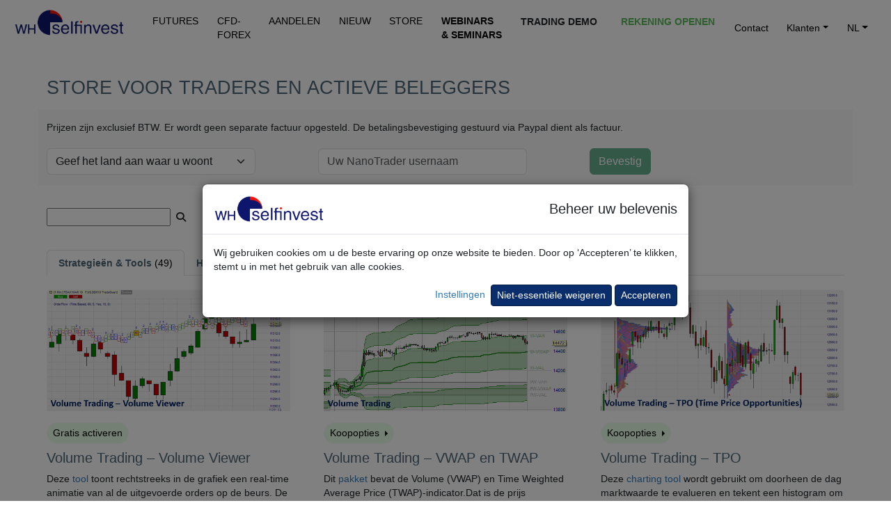

--- FILE ---
content_type: text/html; charset=UTF-8
request_url: https://www.whselfinvest.nl/nl-nl/store
body_size: 24748
content:
<script src="/js/sha1.js" type="text/javascript"></script>

<script type="text/javascript">
var buyNanoIds = [];
var buyOrSubscribeIds = [];

function showBuyOrSubscribeForm(id)
{
	for (var i=0; i < buyOrSubscribeIds.length; i++)
	{
		var confirmationRequired = buyOrSubscribeIds[i].startsWith("subscribeNoNano_");

		if (confirmationRequired)
		{
			document.getElementById('payButton_'+buyOrSubscribeIds[i]).disabled = true;
			document.getElementById('nextButton_'+buyOrSubscribeIds[i]).disabled = true;
			document.getElementById('confirmButton_'+buyOrSubscribeIds[i]).disabled = true;

			document.getElementById('payButton_'+buyOrSubscribeIds[i]).style.display = "none";
			document.getElementById('nextButton_'+buyOrSubscribeIds[i]).style.display = "";;
			document.getElementById('confirmButton_'+buyOrSubscribeIds[i]).style.display = "none";
			document.getElementById('ConfirmationForm_'+buyOrSubscribeIds[i]).style.display = "none";

			document.getElementById('AccountNumber_'+buyOrSubscribeIds[i]).style.display = "";
			document.getElementById('ConfirmationForm_'+buyOrSubscribeIds[i]).style.display = "none";
		}
		
		if (id == buyOrSubscribeIds[i])
		{
			document.getElementById('pay_'+buyOrSubscribeIds[i]).style.display = "block";
			document.getElementById('pay_'+buyOrSubscribeIds[i]).style.visibility = "";
			document.getElementById('link_'+buyOrSubscribeIds[i]).style.display = "none";
			document.getElementById('link_'+buyOrSubscribeIds[i]).style.visibility = "hidden";
		}
		else
		{
			document.getElementById('pay_'+buyOrSubscribeIds[i]).style.display = "none";
			document.getElementById('pay_'+buyOrSubscribeIds[i]).style.visibility = "hidden";
			document.getElementById('link_'+buyOrSubscribeIds[i]).style.display = "block";
			document.getElementById('link_'+buyOrSubscribeIds[i]).style.visibility = "";
		}
	}
}

function checkConfirmation(id, idConfirmButton)
{
	var checkboxElement = document.getElementById('ConfirmationCheckbox_subscribeNoNano_'+id);
	var clientnameElement = document.getElementById('ClientName_subscribeNoNano_'+id);
	clientnameElement.value = clientnameElement.value.toUpperCase();

	// Name must have at least 5 characters with a white space at minimum the third position

	if (checkboxElement.checked && (clientnameElement.value.length > 4) && 
	    (clientnameElement.value.search(" ") > 1) && ((clientnameElement.value.length - clientnameElement.value.search(" ")) > 1))
	{
		document.getElementById(idConfirmButton).disabled = false;
	}	
	else
	{
		document.getElementById(idConfirmButton).disabled = true;
	}
}

function checkAccountNumber(id, idPayButton) // Removes in input field white-spaces and converts to upper-case
{
	var accountNumberElement = document.getElementById(id);
	accountNumberElement.value = accountNumberElement.value.replace(/\s/g,'');
	accountNumberElement.value = accountNumberElement.value.toUpperCase();
	
	if (accountNumberElement.value.length > 4)
	{
		document.getElementById(idPayButton).disabled = false;
	}	
	else
	{
		document.getElementById(idPayButton).disabled = true;
	}
}

function showThirdPartyUsageConfirmation(id)
{
	document.getElementById('nextButton_'+id).style.display = "none";
	document.getElementById('confirmButton_'+id).style.display = "";
	document.getElementById('AccountNumber_'+id).style.display = "none";
	document.getElementById('ConfirmationForm_'+id).style.display = "";
	//document.getElementById(id).submit();
}

function confirmThirdPartyUsage(id, vatRate)
{
	fetch("../include/l5.ajax.php", {
		method: 'post', headers: { "Content-type": "application/x-www-form-urlencoded; charset=UTF-8" },
		body: "accountNr="+document.getElementById('AccountNumber_'+id).value+"&clientName="+document.getElementById('ClientName_'+id).value,
	})
	.then(function(response) {
		if (response.ok)
  		return response.json();
		else
			throw new Error("Couldn't load data");
	})
	.then(function(json) {
		if (json["status"] == "1")
		{
			document.getElementById('custom_'+id).value = SHA1(document.getElementById('AccountNumber_'+id).value) + "|LU|" + vatRate;
			document.getElementById(id).submit();
		}
	})
	.catch(function(err) {
		console.log(err);
	});
}

function processStorePurchase(id, vatRate)
{
	document.getElementById('custom_'+id).value = SHA1(document.getElementById('AccountNumber_'+id).value) + "|LU|" + vatRate;
	document.getElementById(id).submit();
}
</script>


<!DOCTYPE html>
<html lang="nl">
	<head>
		<base href='https://www.whselfinvest.nl/nl-nl/'>
		<meta charset="utf-8">
		
<TITLE>CFD, Futures, Opties en Trading tools</TITLE>
<meta name="description" content="WH Selfinvest is de favoriete CFD, Forex of Futures  broker van actieve beleggers en traders">
<meta name="keywords" content="cfd, forex, futures, opties, trader">
<meta name="publisher" content="WH SelfInvest">
<meta name="reply-to" content="info@whselfinvest.com">
<meta name="category" content="finance">
<META name="copyright" content="WH SelfInvest">
<meta name="revisit-after" content="15 days">
<meta name="identifier-url" content="http://www.whselfinvest.nl/">
		<meta http-equiv="X-UA-Compatible" content="IE=edge">
		<meta name="viewport" content="width=device-width, initial-scale=1">

        <link rel='canonical' href='https://www.whselfinvest.com/nl-lu/'>

		<title>WHSelfinvest</title>
		<script src="/js/loadmovie.js"></script>
		<script src="/js/disclaimer.js"></script>
		<!-- Bootstrap -->
		<link href="../css/bootstrap.css" rel="stylesheet">
		<link href="../css/bootstrap5.css" rel="stylesheet">
		<!-- Fontawesome -->
		<link href="../css/all.css" rel="stylesheet">
		<link href="../css/custom1.css" rel="stylesheet">

		<link rel="icon" type="image/png" sizes="16x16" href="/favicon-16x16.png">
		<link rel="icon" type="image/png" sizes="32x32" href="/favicon-32x32.png">
		<link rel="icon" type="image/png" sizes="48x48" href="/favicon-48x48.png">
		<link rel="shortcut icon" href="/favicon.ico">

		<!-- HTML5 shim and Respond.js for IE8 support of HTML5 elements and media queries -->
		<!-- WARNING: Respond.js doesn't work if you view the page via file:// -->
		<!--[if lt IE 9]>
		<script src="https://oss.maxcdn.com/html5shiv/3.7.2/html5shiv.min.js"></script>
		<script src="https://oss.maxcdn.com/respond/1.4.2/respond.min.js"></script>
		<![endif]-->
	</head>
	<body style="background-color: rgb(255,255,255);">
		
		<nav id="main-navigation" class="navbar sticky-top navbar-expand-xl p-2 pt-1 pb-1 mb-header" style="background-color: #fff; border-radius: 0;">
			<div class="container-fluid"  style="max-width: 1600px">
				<div class="navbar-header">
					<a class="navbar-brand p-0" href=""><img src='../images/logo-whselfinvest-bg-transparent.png' style="padding-bottom:0px;margin-right:10px;" alt="Buy shares and pay no commission with Freestoxx." width="160" height="39"></a>
					<button type="button" class="navbar-toggler ms-auto" data-bs-toggle="collapse" data-bs-target="#defaultNavbar1" aria-expanded"false" style="position: absolute; right: .5rem; top: .5rem; border: 0;">
						<span class="navbar-toggler-icon text-white"></span>
					</button>
				</div>
				<div class="collapse navbar-collapse" id="defaultNavbar1">
					<ul class="navbar-nav me-auto">
						<li class="nav-item shrink-item header-text whs-nav-item" style="padding-left: 0;"><a href="trading/futures" class="header-text nav-link pt-0 pb-0 bm-margin" style="color: #000 !important;">FUTURES</a></li>
						<li class="nav-item shrink-item header-text whs-nav-item"><a href="trading/cfd-broker/forex-broker/traden-daytrading-scalping" class="header-text nav-link pt-0 pb-0 bm-margin" style="color: #000 !important;">CFD-FOREX</a></li>
						<li class="nav-item shrink-item header-text whs-nav-item"><a href="beleggen" class="header-text nav-link pt-0 pb-0 bm-margin" style="color: #000 !important;">AANDELEN</a></li>
						<li class="nav-item shrink-item header-text whs-nav-item"><a href="trading/informatie/nieuws-cfd-forex-futures-platform-traden-whs" class="header-text nav-link pt-0 pb-0 bm-margin" style="color: #000 !important;">NIEUW</a></li>
						<li class="nav-item shrink-item header-text whs-nav-item"><a href="store/index.php" class="header-text nav-link pt-0 pb-0 bm-margin" style="color: #000 !important;">STORE</a></li>
						<li class="nav-item shrink-item header-text whs-nav-item"><a href="trading/webinars-seminars/gratis/traden-leren-opleidingen-voordrachten-cursus" class="nav-link pt-0 pb-0 bm-margin"><b style="color: #000 !important;">WEBINARS & SEMINARS</b></a></li>
						<li class="nav-item header-text whs-nav-item"><a href="trading-platform/beste-broker/cfd-forex-futures-aandelen-etfs/nanotrader-full-gratis-demo" class="btn btn-sm btn-link text-uppercase fw-bold pt-0 pb-0 bm-margin text-dark" id="headerLinkDemo" style="text-decoration: none !important; margin-right: .33rem; font-size: 1rem;">Trading demo</a></li>
						<li class="nav-item header-text whs-nav-item"><a href="trading/beste-broker/cfd-forex-futures-aandelen-etfs/een-rekening-openen" class="btn btn-sm btn-link text-success-green text-uppercase fw-bold pt-0 pb-0 bm-margin" id="headerLinkAccount" style="text-decoration: none !important; font-size: 1rem;">Rekening openen</a></li>
					</ul>
					<ul class="navbar-nav">
						<li class="nav-item shrink-item whs-nav-item">
							<a href="trading/informatie/contact-adres" class="nav-link header-text pt-0 pb-0 bm-margin" style="color: #000!important;">Contact</a>
						</li>
						<li class="nav-item shrink-item dropdown whs-nav-item">							
							<a href="#" class="nav-link dropdown-toggle pt-0 pb-0 bm-margin" data-bs-toggle="dropdown" role="button" aria-expanded="false" style="color: #000 !important;"> Klanten<span class="caret"></span></a>
							<ul class="dropdown-menu">
								<li><a class="dropdown-item" href="trading/informatie/klanten/cfd-forex">CFD-Forex</a></li>
								<li><a class="dropdown-item" href="trading/informatie/klanten/futures">Futures</a></li>
								<li><a class="dropdown-item" href="trading/informatie/klanten/aandelen-etfs-warranten">Multi-Markt</a></li>
							</ul>
						</li>
						<li class="nav-item shrink-item dropdown whs-nav-item" style="padding-right: 0;">
							<a href="#" class="nav-link dropdown-toggle pt-0 pb-0 bm-margin" data-bs-toggle="dropdown" role="button" aria-expanded="false" style="color:#000!important;" >NL<span class="caret"></span></a>
							<ul class="dropdown-menu">
																<li>
									<a class='dropdown-item' href='/nl-nl/'>NL</a>
								</li>
							</ul>
						</li>
					</ul>
				</div>
			</div>
		</nav>

		<script>
			setNavbarTopPosition();

			function setNavbarTopPosition() {
				var offsetHeight = document.getElementById("disclaimer-top")?.offsetHeight;
				document.getElementById("main-navigation").style.top = offsetHeight + "px";
			}

			document.addEventListener("DOMContentLoaded", function(event) {
				const spevt = $("#spevt").val() ? $("#spevt").val() : "";
				if (!spevt || (spevt && spevt != 1)) {
		  		window.onscroll = function() { scrollFunction(); }
		  		window.onresize = function() { setNavbarTopPosition(); }
		  		scrollFunction();
				}

	  		function scrollFunction() {
					if ($(window).width() > 980) {
						document.body.scrollTop > 80 || document.documentElement.scrollTop > 80 ? $(".shrink-item").css("display", "none") : $(".shrink-item").css("display", "block");

						if (document.body.scrollTop > 80 || document.documentElement.scrollTop > 80) {
							if ($("#headerLinkDemo").hasClass("text-dark")) { $("#headerLinkDemo").removeClass("text-dark"); }
							if ($("#headerLinkDemo").hasClass("btn-link")) { $("#headerLinkDemo").removeClass("btn-link"); }
							if ($("#headerLinkDemo").hasClass("fw-bold")) { $("#headerLinkDemo").removeClass("fw-bold"); }
							if ($("#headerLinkAccount").hasClass("text-success-green")) { $("#headerLinkAccount").removeClass("text-success-green"); }
							if ($("#headerLinkAccount").hasClass("btn-link")) { $("#headerLinkAccount").removeClass("btn-link"); }
							if ($("#headerLinkAccount").hasClass("fw-bold")) { $("#headerLinkAccount").removeClass("fw-bold"); }

							if (!$("#headerLinkDemo").hasClass("btn-success-whs-blue")) { $("#headerLinkDemo").addClass("btn-success-whs-blue"); }
							if (!$("#headerLinkAccount").hasClass("btn-success-whs-green")) { $("#headerLinkAccount").addClass("btn-success-whs-green"); }
							
							if ($("#headerLinkDemo").hasClass("pt-0")) { $("#headerLinkDemo").removeClass("pt-0"); }
							if ($("#headerLinkDemo").hasClass("pb-0")) { $("#headerLinkDemo").removeClass("pb-0"); }
							if ($("#headerLinkDemo").hasClass("mt-3")) { $("#headerLinkDemo").removeClass("mt-3"); }
							if (!$("#headerLinkDemo").hasClass("mt-2")) { $("#headerLinkDemo").addClass("mt-2"); }
							if ($("#headerLinkDemo").hasClass("text-dark")) { $("#headerLinkDemo").removeClass("text-dark"); }
							if (!$("#headerLinkDemo").hasClass("text-white")) { $("#headerLinkDemo").addClass("text-white"); }

							if ($("#headerLinkAccount").hasClass("pt-0")) { $("#headerLinkAccount").removeClass("pt-0"); }
							if ($("#headerLinkAccount").hasClass("pb-0")) { $("#headerLinkAccount").removeClass("pb-0"); }
							if ($("#headerLinkAccount").hasClass("mt-3")) { $("#headerLinkAccount").removeClass("mt-3"); }
							if (!$("#headerLinkAccount").hasClass("mt-2")) { $("#headerLinkAccount").addClass("mt-2"); }

							if ($("#main-navigation").hasClass("pb-1")) { $("#main-navigation").removeClass("pb-1"); }
							if (!$("#main-navigation").hasClass("pb-2-5")) { $("#main-navigation").addClass("pb-2-5"); }
							
							if (!$("#main-navigation").hasClass("bg-main-navigation")) {
								$("#main-navigation").addClass("bg-main-navigation");
							}
						} else {
							if ($("#headerLinkDemo").hasClass("btn-success-whs-blue")) { $("#headerLinkDemo").removeClass("btn-success-whs-blue"); }
							if ($("#headerLinkAccount").hasClass("btn-success-whs-green")) { $("#headerLinkAccount").removeClass("btn-success-whs-green"); }

							if (!$("#headerLinkDemo").hasClass("text-dark")) { $("#headerLinkDemo").addClass("text-dark"); }
							if (!$("#headerLinkDemo").hasClass("btn-link")) { $("#headerLinkDemo").addClass("btn-link"); }
							if (!$("#headerLinkDemo").hasClass("fw-bold")) { $("#headerLinkDemo").addClass("fw-bold"); }
							if (!$("#headerLinkAccount").hasClass("text-success-green")) { $("#headerLinkAccount").addClass("text-success-green"); }
							if (!$("#headerLinkAccount").hasClass("btn-link")) { $("#headerLinkAccount").addClass("btn-link"); }
							if (!$("#headerLinkAccount").hasClass("fw-bold")) { $("#headerLinkAccount").addClass("fw-bold"); }

							if (!$("#headerLinkDemo").hasClass("pt-0")) { $("#headerLinkDemo").addClass("pt-0"); }
							if (!$("#headerLinkDemo").hasClass("pb-0")) { $("#headerLinkDemo").addClass("pb-0"); }
							if (!$("#headerLinkDemo").hasClass("mt-3")) { $("#headerLinkDemo").addClass("mt-3"); }
							if ($("#headerLinkDemo").hasClass("mt-2")) { $("#headerLinkDemo").removeClass("mt-2"); }
							if ($("#headerLinkDemo").hasClass("text-white")) { $("#headerLinkDemo").removeClass("text-white"); }
							if (!$("#headerLinkDemo").hasClass("text-dark")) { $("#headerLinkDemo").addClass("text-dark"); }

							if (!$("#headerLinkAccount").hasClass("pt-0")) { $("#headerLinkAccount").addClass("pt-0"); }
							if (!$("#headerLinkAccount").hasClass("pb-0")) { $("#headerLinkAccount").addClass("pb-0"); }
							if (!$("#headerLinkAccount").hasClass("mt-3")) { $("#headerLinkAccount").addClass("mt-3"); }
							if ($("#headerLinkAccount").hasClass("mt-2")) { $("#headerLinkAccount").removeClass("mt-2"); }

							if ($("#main-navigation").hasClass("pb-2-5")) { $("#main-navigation").removeClass("pb-2-5"); }
							if (!$("#main-navigation").hasClass("pb-1")) { $("#main-navigation").addClass("pb-1"); }
							
							if ($("#main-navigation").hasClass("bg-main-navigation")) {
								$("#main-navigation").removeClass("bg-main-navigation");
							}
						}
					}
	  		}
			});
		</script>

		<main role="main">

<style type="text/css">
<!--
.bred {
	color: #CE0000;
}
.blueblod {
	color: #343499;
}
.style2 {color: #CE0000; font-weight: bold; }
-->

			.card-footer { background-color: inherit; }
			.card { border: 0; }
			.card-footer { border: 0; }
</style>


     <div class="container mt-5 mb-4">
        <div class="row">
          <div class="col-sm-12">
            <h1>Store voor traders en actieve beleggers</h1>
          </div>
        </div>
      </div>

<div class="container mb-0" style="margin-top:-1.5rem;">
	<div class="row" style="background-color:#f8f9fa;">
	  <div class="col-sm-12">
		    			
		<p class="margin-left-default">
										
		<form action="store/index.php" method="post">Prijzen zijn exclusief BTW. Er wordt geen separate factuur opgesteld. De betalingsbevestiging gestuurd via Paypal dient als factuur.<span id="loginFormNano"><br><br></span>
		<div class="row">
		<div class="col-sm-4">

		<select onchange='javascript:VerifyForm();' onblur='javascript:VerifyForm();\' class='form-select' size='1' id='countryCode' name='countryCode' style='width:300px;/*font-size:11px;*/'>
<option value=''>Geef het land aan waar u woont</option>
<option value='AT'>Austria</option>
<option value='BE'>Belgium</option>
<option value='BG'>Bulgaria</option>
<option value='HR'>Croatia</option>
<option value='CY'>Cyprus</option>
<option value='CZ'>Czech Republic</option>
<option value='DK'>Denmark</option>
<option value='EE'>Estonia</option>
<option value='FI'>Finland</option>
<option value='FR'>France</option>
<option value='DE'>Germany</option>
<option value='GR'>Greece</option>
<option value='GP'>Guadeloupe</option>
<option value='HU'>Hungary</option>
<option value='IE'>Ireland</option>
<option value='IT'>Italy</option>
<option value='LV'>Latvia</option>
<option value='LT'>Lithuania</option>
<option value='LU'>Luxembourg</option>
<option value='MT'>Malta</option>
<option value='MQ'>Martinique</option>
<option value='NL'>Netherlands</option>
<option value='PL'>Poland</option>
<option value='PT'>Portugal</option>
<option value='RE'>Reunion</option>
<option value='RO'>Romania</option>
<option value='SK'>Slovakia</option>
<option value='SI'>Slovenia</option>
<option value='ES'>Spain</option>
<option value='SE'>Sweden</option>
<option value='BUSINESSLU'>Bedrijf in Luxemburg</option><option value='BUSINESSNOTLU'>Bedrijf niet in Luxemburg</option><option value='OTHER'>Ander</option></select>
		</div>
		<div class="col-sm-4">

		<input class="form-control" id="username" onkeyup="javascript:VerifyForm();" onblur="javascript:VerifyForm();" name="username" placeholder="Uw NanoTrader usernaam" type="text" style="width:300px;/*font-size:11px;*/">		</div>
		<div class="col-sm-4">

		<input id="LoginButton" class="btn btn-success"  type="submit" value="Bevestig" disabled><input type="hidden" name="action" value="login"><input type="hidden" name="site" value="WHSM"></form>										
										</div>										
		</div>
									</p>
		</div>
	</div>

	<div class="row">
	  <div class="col-sm-12">
									
<div style="margin-top:2rem;"></div>



	<form action='store/index.php' method='post' id="searchForm"><input type='hidden' value='search' name='action'><input type='text' value='' name='searchTerm' id='searchTerm'>&nbsp;&nbsp;<i class='fas fa-search' aria-hidden='true' title='Zoeken' onclick="document.getElementById('searchForm').submit();" style="cursor:pointer;"></i>&nbsp;&nbsp;&nbsp;&nbsp;&nbsp;&nbsp;&nbsp;&nbsp;<input type='checkbox'  value='1' name='nanoFreeCompatible' id='nanoFreeCompatible' style="margin-top:-10px;" onclick="javascript:window.location.href=location.protocol+'//'+location.host+location.pathname+'?searchTerm=&nanoFreeCompatible='+this.checked;"> <span id="nanoFreeCompatibleText">Enkel NanoTrader Free</span></form><br>

				

			         	

			<div class="row bg-white">
				<div class="col-sm-12">
					<ul class="nav nav-tabs" role="tablist">
				 		<li role="presentation" class="nav-item active">
				 			<button onclick="javascript:showNanoRelatedFields(1);" class="nav-link active" data-bs-toggle="tab" data-bs-target="#menustrategy"><b>Strategieën & Tools</b> (49)</button>
				 		</li>
				  	<li role="presentation" class="nav-item">
				  		<button onclick="javascript:showNanoRelatedFields(1);" class="nav-link" data-bs-toggle="tab" data-bs-target="#menuhistory"><b>Historische data</b> (28)</button>
				  	</li>
				  	<li role="presentation" class="nav-item">
				  		<button onclick="javascript:showNanoRelatedFields(0);" class="nav-link" data-bs-toggle="tab" data-bs-target="#menustockboxservice"><b>Stock-Box service</b> (2)</button>
				  	</li>
					</ul>
				</div>
			</div>
			<div class="row bg-white">&nbsp;</div>
			<div class="row bg-white">
				<div class="tab-content col-sm-12">

			<div id="menumultimarket" class="tab-pane fade" role="tabpanel"><div class="row bg-white"><div class="col-sm-12"><p></p><p>Geen producten in deze categorie.</p></div></div><div class="row">&nbsp;</div></div><div id="menustrategy" class="tab-pane fade show active"><div class='row gx-lg-5'><div class='col-xs-12 col-sm-6 col-md-6 col-lg-6 col-xl-4 mb-4'>	<div class='card h-100'>		<img src='store/images/product-volume-viewer.png' alt='Volume Trading – Volume Viewer' class='card-img-top' loading='lazy'>		<ul class='list-group list-group-flush pt-2'>			<li class='list-group-item pe-0 ps-0'><a class='btn btn-sm btn-light' onclick="javascript:NotLoggedIn();" style="background-color:#E7FFE7;">Gratis activeren</a>		<div class='card-body pe-0 ps-0 pt-2'>			<h2 class='card-title'>Volume Trading – Volume Viewer			</h2>			<p class='card-text'>Deze <a href="trading-platform/store/trading-strategies/daytrading-volume-viewer">tool</a> toont rechtstreeks in de grafiek een real-time animatie van al de uitgevoerde orders op de  beurs.  De kleur- en snelheidsinstellingen laten de trader toe waardevolle  informatie te zien die direct in trading strategieën gebruikt kan worden.</p>		</div>			</li>		</ul>	</div></div><div class='col-xs-12 col-sm-6 col-md-6 col-lg-6 col-xl-4 mb-4'>	<div class='card h-100'>		<img src='store/images/product-twap-vwap.png' alt='Volume Trading – VWAP en TWAP' class='card-img-top' loading='lazy'>		<ul class='list-group list-group-flush pt-2'>			<li class='list-group-item pe-0 ps-0'><div class='btn-group dropend'>
										  <button type='button' class='btn btn-sm btn-light dropdown-toggle' data-bs-toggle='dropdown' aria-expanded='false' style='background-color:#E7FFE7;'>
										 		Koopopties
										  </button>
										  <ul class='dropdown-menu'><a class='dropdown-item' onclick="javascript:NotLoggedIn();" style="cursor:pointer;text-decoration:none;" title=" Kopen is een éénmalige betaling die toelaat een tool en alle eventuele updates voor 30 dagen of voor onbepaalde tijd te gebruiken zolang het tool aangeboden kan worden. Om te kopen heeft u een kredietkaart of een Paypal rekening nodig.">Kopen: € 10.00 (éénmalig)</a></li>  	</ul>
										</div>		<div class='card-body pe-0 ps-0 pt-2'>			<h2 class='card-title'>Volume Trading – VWAP en TWAP			</h2>			<p class='card-text'>Dit <a href="trading-platform/store/trading-strategie/daytrading-vwap-twap-dagelijks-wekelijks-technische-analyse">pakket</a> bevat de Volume (VWAP) en Time Weighted Average Price (TWAP)-indicator.Dat is de prijs waartegen alle orders, afgewogen tegen ordervolume of tijd, werden uitgevoerd.</p>		</div>			</li>		</ul>	</div></div><div class='col-xs-12 col-sm-6 col-md-6 col-lg-6 col-xl-4 mb-4'>	<div class='card h-100'>		<img src='store/images/product-44-EN.png' alt='Volume Trading – TPO' class='card-img-top' loading='lazy'>		<ul class='list-group list-group-flush pt-2'>			<li class='list-group-item pe-0 ps-0'><div class='btn-group dropend'>
										  <button type='button' class='btn btn-sm btn-light dropdown-toggle' data-bs-toggle='dropdown' aria-expanded='false' style='background-color:#E7FFE7;'>
										 		Koopopties
										  </button>
										  <ul class='dropdown-menu'><a class='dropdown-item' onclick="javascript:NotLoggedIn();" style="cursor:pointer;text-decoration:none;" title=" Kopen is een éénmalige betaling die toelaat een tool en alle eventuele updates voor 30 dagen of voor onbepaalde tijd te gebruiken zolang het tool aangeboden kan worden. Om te kopen heeft u een kredietkaart of een Paypal rekening nodig.">Kopen: € 55.00 (éénmalig)</a></li>  	</ul>
										</div>		<div class='card-body pe-0 ps-0 pt-2'>			<h2 class='card-title'>Volume Trading – TPO			</h2>			<p class='card-text'>Deze <a href="trading-platform/store/trading-strategie/daytrading-time-price-opportunities-indicators">charting tool</a> wordt gebruikt om doorheen de dag marktwaarde te evalueren en tekent een histogram om de betekenisvolle niveau’s gebaseerd op prijsactiviteit te tonen.</p>		</div>			</li>		</ul>	</div></div><div class='col-xs-12 col-sm-6 col-md-6 col-lg-6 col-xl-4 mb-4'>	<div class='card h-100'>		<img src='store/images/product-43-EN.png' alt='Volume Trading –  Volume Profile' class='card-img-top' loading='lazy'>		<ul class='list-group list-group-flush pt-2'>			<li class='list-group-item pe-0 ps-0'><div class='btn-group dropend'>
										  <button type='button' class='btn btn-sm btn-light dropdown-toggle' data-bs-toggle='dropdown' aria-expanded='false' style='background-color:#E7FFE7;'>
										 		Koopopties
										  </button>
										  <ul class='dropdown-menu'><a class='dropdown-item' onclick="javascript:NotLoggedIn();" style="cursor:pointer;text-decoration:none;" title=" Kopen is een éénmalige betaling die toelaat een tool en alle eventuele updates voor 30 dagen of voor onbepaalde tijd te gebruiken zolang het tool aangeboden kan worden. Om te kopen heeft u een kredietkaart of een Paypal rekening nodig.">Kopen: € 55.00 (éénmalig)</a></li>  	</ul>
										</div>		<div class='card-body pe-0 ps-0 pt-2'>			<h2 class='card-title'>Volume Trading –  Volume Profile			</h2>			<p class='card-text'>Deze <a href="trading-platform/store/trading-strategie/daytrading-volume-profile">charting tool</a> toont handelsactiviteit over een bepaalde periode tegen bepaalde niveau’s en tekent een histogram om de 
betekenisvolle niveau’s aan te geven gebaseerd op het volume.</p>		</div>			</li>		</ul>	</div></div><div class='col-xs-12 col-sm-6 col-md-6 col-lg-6 col-xl-4 mb-4'>	<div class='card h-100'>		<img src='store/images/product-198-NL.png' alt='Traders' Magazine Breakout pakket' class='card-img-top' loading='lazy'>		<ul class='list-group list-group-flush pt-2'>			<li class='list-group-item pe-0 ps-0'><a class='btn btn-sm btn-light' onclick="javascript:NotLoggedIn();" style="background-color:#E7FFE7;">Gratis activeren</a>		<div class='card-body pe-0 ps-0 pt-2'>			<h2 class='card-title'>Traders' Magazine Breakout pakket			</h2>			<p class='card-text'>Dit <a href="trading-platform/store/trading-strategie/daytrading-traders-magazine-breakout-strategieen">pakket</a> bevat drie complete breakout strategieën die gebaseerd zijn op artikels uit het populaire, Duitse Traders' Magazine.</p>		</div>			</li>		</ul>	</div></div><div class='col-xs-12 col-sm-6 col-md-6 col-lg-6 col-xl-4 mb-4'>	<div class='card h-100'>		<img src='store/images/Store-product-popgun.jpg' alt='PopGun pakket' class='card-img-top' loading='lazy'>		<ul class='list-group list-group-flush pt-2'>			<li class='list-group-item pe-0 ps-0'><div class='btn-group dropend'>
										  <button type='button' class='btn btn-sm btn-light dropdown-toggle' data-bs-toggle='dropdown' aria-expanded='false' style='background-color:#E7FFE7;'>
										 		Koopopties
										  </button>
										  <ul class='dropdown-menu'><a class='dropdown-item' onclick="javascript:NotLoggedIn();" style="cursor:pointer;text-decoration:none;" title=" Kopen is een éénmalige betaling die toelaat een tool en alle eventuele updates voor 30 dagen of voor onbepaalde tijd te gebruiken zolang het tool aangeboden kan worden. Om te kopen heeft u een kredietkaart of een Paypal rekening nodig.">Kopen: € 85.00 (éénmalig)</a></li>  	</ul>
										</div>		<div class='card-body pe-0 ps-0 pt-2'>			<h2 class='card-title'>PopGun pakket			</h2>			<p class='card-text'>Dit <a href="trading-platform/store_trading-strategie/popgun-koerspatroon-cordula-lucas">pakket</a> is gebaseerd op het PopGun-patroon. Het is vooral zinvol als een trend omkeerpatroon in tijdseenheden van 15 minuten en hoger.</p>		</div>			</li>		</ul>	</div></div><div class='col-xs-12 col-sm-6 col-md-6 col-lg-6 col-xl-4 mb-4'>	<div class='card h-100'>		<img src='store/images/product-275.png' alt='Profit-lock Stop' class='card-img-top' loading='lazy'>		<ul class='list-group list-group-flush pt-2'>			<li class='list-group-item pe-0 ps-0'><div class='btn-group dropend'>
										  <button type='button' class='btn btn-sm btn-light dropdown-toggle' data-bs-toggle='dropdown' aria-expanded='false' style='background-color:#E7FFE7;'>
										 		Koopopties
										  </button>
										  <ul class='dropdown-menu'><a class='dropdown-item' onclick="javascript:NotLoggedIn();" style="cursor:pointer;text-decoration:none;" title=" Kopen is een éénmalige betaling die toelaat een tool en alle eventuele updates voor 30 dagen of voor onbepaalde tijd te gebruiken zolang het tool aangeboden kan worden. Om te kopen heeft u een kredietkaart of een Paypal rekening nodig.">Kopen: € 10.00 (éénmalig)</a></li>  	</ul>
										</div>		<div class='card-body pe-0 ps-0 pt-2'>			<h2 class='card-title'>Profit-lock Stop			</h2>			<p class='card-text'>De <a href="trading-platform/store/trading-strategies/daytrading-pascal-hirtz-profit-lock-stop">Profit-lock stop</a> is erg handig. Na een scherpe prijsbeweging wordt de positie niet gesloten. De stop wordt verplaatst naar een niveau dat nauwkeurig berekend wordt op basis van de grootte van de abrupte prijsbeweging.</p>		</div>			</li>		</ul>	</div></div><div class='col-xs-12 col-sm-6 col-md-6 col-lg-6 col-xl-4 mb-4'>	<div class='card h-100'>		<img src='store/images/product-SR-expander-EN.png' alt='SignalRadar: Expander' class='card-img-top' loading='lazy'>		<ul class='list-group list-group-flush pt-2'>			<li class='list-group-item pe-0 ps-0'><div class='btn-group dropend'>
										  <button type='button' class='btn btn-sm btn-light dropdown-toggle' data-bs-toggle='dropdown' aria-expanded='false' style='background-color:#E7FFE7;'>
										 		Koopopties
										  </button>
										  <ul class='dropdown-menu'><a class='dropdown-item' onclick="javascript:NotLoggedIn();" style="cursor:pointer;text-decoration:none;" title=" Abonneren is een betaling die toelaat een tool en eventuele updates gedurende 30 kalenderdagen te gebruiken. Om te abonneren heeft u een Paypal rekening nodig. Paypal zal u maandelijks debiteren. Indien u niet langer wenst te abonneren, dient u het abonnement in uw Paypal rekening stop te zetten.">Abonneren: € 14.00 per 3 maanden</a><a class='btn btn-sm btn-light mb-1' onclick="javascript:NotLoggedIn();" style="cursor:pointer;text-decoration:none;" title=" Kopen is een éénmalige betaling die toelaat een tool en alle eventuele updates voor 30 dagen of voor onbepaalde tijd te gebruiken zolang het tool aangeboden kan worden. Om te kopen heeft u een kredietkaart of een Paypal rekening nodig.">Kopen: € 14.00 (3 maanden)</a><br>  	</ul>
										</div>		<div class='card-body pe-0 ps-0 pt-2'>			<h2 class='card-title'>SignalRadar: Expander			</h2>			<p class='card-text'>Deze <a href="trading-platform/store/trading-strategie/daytrading-wieland-arlt-expander-strategie-screener-signalradar">SignalRadar tabel</a> is beschikbaar voor futures en CFD-Forex. De tabel toont in real time alle trades uitgevoerd door de Expander strategie van de Duitse trader Wieland Arlt.</p>		</div>			</li>		</ul>	</div></div><div class='col-xs-12 col-sm-6 col-md-6 col-lg-6 col-xl-4 mb-4'>	<div class='card h-100'>		<img src='store/images/product-lefort_NL.png' alt='Mogalef trading pakket' class='card-img-top' loading='lazy'>		<ul class='list-group list-group-flush pt-2'>			<li class='list-group-item pe-0 ps-0'><div class='btn-group dropend'>
										  <button type='button' class='btn btn-sm btn-light dropdown-toggle' data-bs-toggle='dropdown' aria-expanded='false' style='background-color:#E7FFE7;'>
										 		Koopopties
										  </button>
										  <ul class='dropdown-menu'><a class='dropdown-item' onclick="javascript:NotLoggedIn();" style="cursor:pointer;text-decoration:none;" title=" Abonneren is een betaling die toelaat een tool en eventuele updates gedurende 30 kalenderdagen te gebruiken. Om te abonneren heeft u een Paypal rekening nodig. Paypal zal u maandelijks debiteren. Indien u niet langer wenst te abonneren, dient u het abonnement in uw Paypal rekening stop te zetten.">Abonneren: € 24.00 per 30 dagen</a><a class='dropdown-item' onclick="javascript:NotLoggedIn();" style="cursor:pointer;text-decoration:none;" title=" Kopen is een éénmalige betaling die toelaat een tool en alle eventuele updates voor 30 dagen of voor onbepaalde tijd te gebruiken zolang het tool aangeboden kan worden. Om te kopen heeft u een kredietkaart of een Paypal rekening nodig.">Kopen: € 24.00 (30 dagen)</a><a class='dropdown-item' onclick="javascript:NotLoggedIn();" style="cursor:pointer;text-decoration:none;" title=" Kopen is een éénmalige betaling die toelaat een tool en alle eventuele updates voor 30 dagen of voor onbepaalde tijd te gebruiken zolang het tool aangeboden kan worden. Om te kopen heeft u een kredietkaart of een Paypal rekening nodig.">Kopen: € 410.00 (éénmalig)</a></li>  	</ul>
										</div>		<div class='card-body pe-0 ps-0 pt-2'>			<h2 class='card-title'>Mogalef trading pakket			</h2>			<p class='card-text'>Dit <a href="trading-platform/store/trading-strategie/daytrading-eric-lefort-mogalef-trader">pakket</a> bevat een interessante en unieke selectie van gebruiksvriendelijke trading tools en signalen ontwikkeld door de Franse trader Eric Lefort onder de vlag van zijn Mogalef merk.</p>		</div>			</li>		</ul>	</div></div><div class='col-xs-12 col-sm-6 col-md-6 col-lg-6 col-xl-4 mb-4'>	<div class='card h-100'>		<img src='store/images/product-schaefermeier_NL.png' alt='Morning strategies pakket' class='card-img-top' loading='lazy'>		<ul class='list-group list-group-flush pt-2'>			<li class='list-group-item pe-0 ps-0'><div class='btn-group dropend'>
										  <button type='button' class='btn btn-sm btn-light dropdown-toggle' data-bs-toggle='dropdown' aria-expanded='false' style='background-color:#E7FFE7;'>
										 		Koopopties
										  </button>
										  <ul class='dropdown-menu'><a class='dropdown-item' onclick="javascript:NotLoggedIn();" style="cursor:pointer;text-decoration:none;" title=" Abonneren is een betaling die toelaat een tool en eventuele updates gedurende 30 kalenderdagen te gebruiken. Om te abonneren heeft u een Paypal rekening nodig. Paypal zal u maandelijks debiteren. Indien u niet langer wenst te abonneren, dient u het abonnement in uw Paypal rekening stop te zetten.">Abonneren: € 65.00 per 30 dagen</a><a class='dropdown-item' onclick="javascript:NotLoggedIn();" style="cursor:pointer;text-decoration:none;" title=" Kopen is een éénmalige betaling die toelaat een tool en alle eventuele updates voor 30 dagen of voor onbepaalde tijd te gebruiken zolang het tool aangeboden kan worden. Om te kopen heeft u een kredietkaart of een Paypal rekening nodig.">Kopen: € 65.00 (30 dagen)</a><a class='dropdown-item' onclick="javascript:NotLoggedIn();" style="cursor:pointer;text-decoration:none;" title=" Kopen is een éénmalige betaling die toelaat een tool en alle eventuele updates voor 30 dagen of voor onbepaalde tijd te gebruiken zolang het tool aangeboden kan worden. Om te kopen heeft u een kredietkaart of een Paypal rekening nodig.">Kopen: € 450.00 (éénmalig)</a></li>  	</ul>
										</div>		<div class='card-body pe-0 ps-0 pt-2'>			<h2 class='card-title'>Morning strategies pakket			</h2>			<p class='card-text'>Dit pakket bestaat uit twee volledige trading strategieën: <a href="trading-platform/store/trading-strategie/daytrading-birger-schaefermeier-trading-strategie-return-to-open">Return to open</a> en
<a href="trading-platform/store/trading-strategie/daytrading-birger-schaefermeier-trading-strategie-open-range-break-out">Open range break-out</a>. Deze strategieën zijn favorieten van Birger Schäfermeier.</p>		</div>			</li>		</ul>	</div></div><div class='col-xs-12 col-sm-6 col-md-6 col-lg-6 col-xl-4 mb-4'>	<div class='card h-100'>		<img src='store/images/product-cene2_NL.png' alt='Webinar pakket met Erdal Cene' class='card-img-top' loading='lazy'>		<ul class='list-group list-group-flush pt-2'>			<li class='list-group-item pe-0 ps-0'><a class='btn btn-sm btn-light' onclick="javascript:NotLoggedIn();" style="background-color:#E7FFE7;">Gratis activeren</a>		<div class='card-body pe-0 ps-0 pt-2'>			<h2 class='card-title'>Webinar pakket met Erdal Cene			</h2>			<p class='card-text'>Dit <a href="trading-platform/store/trading-strategie/daytrading-erdal-cene-webinars-video-pakket">pakket</a> geeft u de toegang tot meer dan 35 uur aan webinars van trading expert en coach Erdal Cene. Wij wensen u veel plezier en succes bij het leren.</p>		</div>			</li>		</ul>	</div></div><div class='col-xs-12 col-sm-6 col-md-6 col-lg-6 col-xl-4 mb-4'>	<div class='card h-100'>		<img src='store/images/product-187-NL.png' alt='Koko risk management tool' class='card-img-top' loading='lazy'>		<ul class='list-group list-group-flush pt-2'>			<li class='list-group-item pe-0 ps-0'><a class='btn btn-sm btn-light' onclick="javascript:NotLoggedIn();" style="background-color:#E7FFE7;">Gratis activeren</a>		<div class='card-body pe-0 ps-0 pt-2'>			<h2 class='card-title'>Koko risk management tool			</h2>			<p class='card-text'>De <a href="trading-platform/store/trading-strategie/daytrading-koko-risk-management-tool">Risk Management Tool</a> geeft traders praktische tips voor het beheer van hun open posities en de risico’s daarvan. De tips verschijnen automatisch van zodra een positie wordt geopend.</p>		</div>			</li>		</ul>	</div></div><div class='col-xs-12 col-sm-6 col-md-6 col-lg-6 col-xl-4 mb-4'>	<div class='card h-100'>		<img src='store/images/auto-fibonacci.png' alt='Automatische Fibonacci niveaus' class='card-img-top' loading='lazy'>		<ul class='list-group list-group-flush pt-2'>			<li class='list-group-item pe-0 ps-0'><a class='btn btn-sm btn-light' onclick="javascript:NotLoggedIn();" style="background-color:#E7FFE7;">Gratis activeren</a>		<div class='card-body pe-0 ps-0 pt-2'>			<h2 class='card-title'>Automatische Fibonacci niveaus			</h2>			<p class='card-text'>Dit <a href="trading-platform/store/trading-strategie/daytrading-fibonacci-lijnen-automatisch-juist-tekenen">pakket</a> bevat tools om automatisch Fibonacci levels en extensies te tekenen. De Fibonacci extensies worden als prijstargets gebruikt als de markt buiten de Fibonacci levels treedt.</p>		</div>			</li>		</ul>	</div></div><div class='col-xs-12 col-sm-6 col-md-6 col-lg-6 col-xl-4 mb-4'>	<div class='card h-100'>		<img src='store/images/product-304-NL.png' alt='WL SuperFive Trader' class='card-img-top' loading='lazy'>		<ul class='list-group list-group-flush pt-2'>			<li class='list-group-item pe-0 ps-0'><div class='btn-group dropend'>
										  <button type='button' class='btn btn-sm btn-light dropdown-toggle' data-bs-toggle='dropdown' aria-expanded='false' style='background-color:#E7FFE7;'>
										 		Koopopties
										  </button>
										  <ul class='dropdown-menu'><a class='dropdown-item' onclick="javascript:NotLoggedIn();" style="cursor:pointer;text-decoration:none;" title=" Kopen is een éénmalige betaling die toelaat een tool en alle eventuele updates voor 30 dagen of voor onbepaalde tijd te gebruiken zolang het tool aangeboden kan worden. Om te kopen heeft u een kredietkaart of een Paypal rekening nodig.">Kopen: € 495.00 (éénmalig)</a></li>  	</ul>
										</div>		<div class='card-body pe-0 ps-0 pt-2'>			<h2 class='card-title'>WL SuperFive Trader			</h2>			<p class='card-text'>Dit <a href="trading-platform/store/trading-strategie/daytrading-wim-lievens-wl-superfive-trader">pakket</a> laat traders toe om gemakkelijk de WL SuperFive trading set-ups te identificeren uit een grote groep van instrumenten door gebruik te maken van de NanoTrader Screener technologie.</p>		</div>			</li>		</ul>	</div></div><div class='col-xs-12 col-sm-6 col-md-6 col-lg-6 col-xl-4 mb-4'>	<div class='card h-100'>		<img src='store/images/product-306-EN.png' alt='SupRes Sniper' class='card-img-top' loading='lazy'>		<ul class='list-group list-group-flush pt-2'>			<li class='list-group-item pe-0 ps-0'><a class='btn btn-sm btn-light' onclick="javascript:NotLoggedIn();" style="background-color:#E7FFE7;">Gratis activeren</a>		<div class='card-body pe-0 ps-0 pt-2'>			<h2 class='card-title'>SupRes Sniper			</h2>			<p class='card-text'>Dit <a href="trading-platform/store/trading-strategie/daytrading-support-weerstand-de-supres-sniper">pack</a> omvat Steun- en weerstandslijnen. Dit zijn belangrijk voor traders. Vooral in grafieken in hogere tijdsframes zijn ze essentieel.</p>		</div>			</li>		</ul>	</div></div><div class='col-xs-12 col-sm-6 col-md-6 col-lg-6 col-xl-4 mb-4'>	<div class='card h-100'>		<img src='store/images/product-GTAS-NL.png' alt='GTAS indicatoren' class='card-img-top' loading='lazy'>		<ul class='list-group list-group-flush pt-2'>			<li class='list-group-item pe-0 ps-0'><div class='btn-group dropend'>
										  <button type='button' class='btn btn-sm btn-light dropdown-toggle' data-bs-toggle='dropdown' aria-expanded='false' style='background-color:#E7FFE7;'>
										 		Koopopties
										  </button>
										  <ul class='dropdown-menu'><a class='dropdown-item' onclick="javascript:NotLoggedIn();" style="cursor:pointer;text-decoration:none;" title=" Abonneren is een betaling die toelaat een tool en eventuele updates gedurende 30 kalenderdagen te gebruiken. Om te abonneren heeft u een Paypal rekening nodig. Paypal zal u maandelijks debiteren. Indien u niet langer wenst te abonneren, dient u het abonnement in uw Paypal rekening stop te zetten.">Abonneren: € 39.00 per 30 dagen</a><a class='dropdown-item' onclick="javascript:NotLoggedIn();" style="cursor:pointer;text-decoration:none;" title=" Kopen is een éénmalige betaling die toelaat een tool en alle eventuele updates voor 30 dagen of voor onbepaalde tijd te gebruiken zolang het tool aangeboden kan worden. Om te kopen heeft u een kredietkaart of een Paypal rekening nodig.">Kopen: € 39.00 (30 dagen)</a><a class='dropdown-item' onclick="javascript:NotLoggedIn();" style="cursor:pointer;text-decoration:none;" title=" Kopen is een éénmalige betaling die toelaat een tool en alle eventuele updates voor 30 dagen of voor onbepaalde tijd te gebruiken zolang het tool aangeboden kan worden. Om te kopen heeft u een kredietkaart of een Paypal rekening nodig.">Kopen: € 519.00 (éénmalig)</a></li>  	</ul>
										</div>		<div class='card-body pe-0 ps-0 pt-2'>			<h2 class='card-title'>GTAS indicatoren			</h2>			<p class='card-text'>Dit <a href="trading-platform/store/trading-strategie/daytrading-bernard-prats-desclaux-trader-gtas-indicatoren">pakket</a> bevat vier indicatoren ontworpen door proprietary trader en ex-fondsbeheerder Bernard Prats-Desclaux. Ze kunnen op alle timeframes en instrumenten gebruikt worden.</p>		</div>			</li>		</ul>	</div></div><div class='col-xs-12 col-sm-6 col-md-6 col-lg-6 col-xl-4 mb-4'>	<div class='card h-100'>		<img src='store/images/product-wolfram_NL.png' alt='Vola-break-out pakket' class='card-img-top' loading='lazy'>		<ul class='list-group list-group-flush pt-2'>			<li class='list-group-item pe-0 ps-0'><div class='btn-group dropend'>
										  <button type='button' class='btn btn-sm btn-light dropdown-toggle' data-bs-toggle='dropdown' aria-expanded='false' style='background-color:#E7FFE7;'>
										 		Koopopties
										  </button>
										  <ul class='dropdown-menu'><a class='dropdown-item' onclick="javascript:NotLoggedIn();" style="cursor:pointer;text-decoration:none;" title=" Abonneren is een betaling die toelaat een tool en eventuele updates gedurende 30 kalenderdagen te gebruiken. Om te abonneren heeft u een Paypal rekening nodig. Paypal zal u maandelijks debiteren. Indien u niet langer wenst te abonneren, dient u het abonnement in uw Paypal rekening stop te zetten.">Abonneren: € 49.00 per 30 dagen</a><a class='dropdown-item' onclick="javascript:NotLoggedIn();" style="cursor:pointer;text-decoration:none;" title=" Kopen is een éénmalige betaling die toelaat een tool en alle eventuele updates voor 30 dagen of voor onbepaalde tijd te gebruiken zolang het tool aangeboden kan worden. Om te kopen heeft u een kredietkaart of een Paypal rekening nodig.">Kopen: € 49.00 (30 dagen)</a><a class='dropdown-item' onclick="javascript:NotLoggedIn();" style="cursor:pointer;text-decoration:none;" title=" Kopen is een éénmalige betaling die toelaat een tool en alle eventuele updates voor 30 dagen of voor onbepaalde tijd te gebruiken zolang het tool aangeboden kan worden. Om te kopen heeft u een kredietkaart of een Paypal rekening nodig.">Kopen: € 399.00 (éénmalig)</a></li>  	</ul>
										</div>		<div class='card-body pe-0 ps-0 pt-2'>			<h2 class='card-title'>Vola-break-out pakket			</h2>			<p class='card-text'>Twee van Rene Wolfram's persoonlijke indicatoren, <a href="trading-platform/store/trading-strategie/daytrading-rene-wolfram-trading-strategie-wolvol-indicator-volatiliteit">WolVol en nBars</a>, vormen de basis van deze trading aanpak. Break-out strategieën zijn deze trader zijn belangrijkste bron van winsten.</p>		</div>			</li>		</ul>	</div></div><div class='col-xs-12 col-sm-6 col-md-6 col-lg-6 col-xl-4 mb-4'>	<div class='card h-100'>		<img src='store/images/product-350-EN.png' alt='Fibonacci Tools pack' class='card-img-top' loading='lazy'>		<ul class='list-group list-group-flush pt-2'>			<li class='list-group-item pe-0 ps-0'><div class='btn-group dropend'>
										  <button type='button' class='btn btn-sm btn-light dropdown-toggle' data-bs-toggle='dropdown' aria-expanded='false' style='background-color:#E7FFE7;'>
										 		Koopopties
										  </button>
										  <ul class='dropdown-menu'><a class='dropdown-item' onclick="javascript:NotLoggedIn();" style="cursor:pointer;text-decoration:none;" title=" Kopen is een éénmalige betaling die toelaat een tool en alle eventuele updates voor 30 dagen of voor onbepaalde tijd te gebruiken zolang het tool aangeboden kan worden. Om te kopen heeft u een kredietkaart of een Paypal rekening nodig.">Kopen: € 99.00 (éénmalig)</a></li>  	</ul>
										</div>		<div class='card-body pe-0 ps-0 pt-2'>			<h2 class='card-title'>Fibonacci Tools pack			</h2>			<p class='card-text'>Het <a href="trading-platform/store/trading-strategie/daytrading-fibonacci-tools-indicatoren-signalworks">pakket</a> bestaat uit drie eigen Fibonacci indicatoren. Deze indicatoren werden ontwikkeld om het beste uit de Fibonacci niveaus te halen. De Fibonacci niveaus worden door veel traders gebruikt om toekomstige prijs ranges te tekenen.</p>		</div>			</li>		</ul>	</div></div><div class='col-xs-12 col-sm-6 col-md-6 col-lg-6 col-xl-4 mb-4'>	<div class='card h-100'>		<img src='store/images/product-market-scanner_NL.png' alt='Marktscanner pakket' class='card-img-top' loading='lazy'>		<ul class='list-group list-group-flush pt-2'>			<li class='list-group-item pe-0 ps-0'><div class='btn-group dropend'>
										  <button type='button' class='btn btn-sm btn-light dropdown-toggle' data-bs-toggle='dropdown' aria-expanded='false' style='background-color:#E7FFE7;'>
										 		Koopopties
										  </button>
										  <ul class='dropdown-menu'><a class='dropdown-item' onclick="javascript:NotLoggedIn();" style="cursor:pointer;text-decoration:none;" title=" Abonneren is een betaling die toelaat een tool en eventuele updates gedurende 30 kalenderdagen te gebruiken. Om te abonneren heeft u een Paypal rekening nodig. Paypal zal u maandelijks debiteren. Indien u niet langer wenst te abonneren, dient u het abonnement in uw Paypal rekening stop te zetten.">Abonneren: € 25.00 per 30 dagen</a><a class='dropdown-item' onclick="javascript:NotLoggedIn();" style="cursor:pointer;text-decoration:none;" title=" Kopen is een éénmalige betaling die toelaat een tool en alle eventuele updates voor 30 dagen of voor onbepaalde tijd te gebruiken zolang het tool aangeboden kan worden. Om te kopen heeft u een kredietkaart of een Paypal rekening nodig.">Kopen: € 25.00 (30 dagen)</a><a class='dropdown-item' onclick="javascript:NotLoggedIn();" style="cursor:pointer;text-decoration:none;" title=" Kopen is een éénmalige betaling die toelaat een tool en alle eventuele updates voor 30 dagen of voor onbepaalde tijd te gebruiken zolang het tool aangeboden kan worden. Om te kopen heeft u een kredietkaart of een Paypal rekening nodig.">Kopen: € 200.00 (éénmalig)</a></li>  	</ul>
										</div>		<div class='card-body pe-0 ps-0 pt-2'>			<h2 class='card-title'>Marktscanner pakket			</h2>			<p class='card-text'>Dit <a href="trading-platform/store/trading-strategie/daytrading-market-scanner-trading-strategie">pakket</a> bestaat uit drie scanners die speuren naar interessante instappunten voor indexen, commodities en forex. De scanners geven daytrading en swing trading opportuniteiten.</p>		</div>			</li>		</ul>	</div></div><div class='col-xs-12 col-sm-6 col-md-6 col-lg-6 col-xl-4 mb-4'>	<div class='card h-100'>		<img src='store/images/product-348-NL.png' alt='DowHow Fibo pakket' class='card-img-top' loading='lazy'>		<ul class='list-group list-group-flush pt-2'>			<li class='list-group-item pe-0 ps-0'><div class='btn-group dropend'>
										  <button type='button' class='btn btn-sm btn-light dropdown-toggle' data-bs-toggle='dropdown' aria-expanded='false' style='background-color:#E7FFE7;'>
										 		Koopopties
										  </button>
										  <ul class='dropdown-menu'><a class='dropdown-item' onclick="javascript:NotLoggedIn();" style="cursor:pointer;text-decoration:none;" title=" Kopen is een éénmalige betaling die toelaat een tool en alle eventuele updates voor 30 dagen of voor onbepaalde tijd te gebruiken zolang het tool aangeboden kan worden. Om te kopen heeft u een kredietkaart of een Paypal rekening nodig.">Proefperiode van 30 dagen € 49.00</a><a class='dropdown-item' onclick="javascript:NotLoggedIn();" style="cursor:pointer;text-decoration:none;" title=" Kopen is een éénmalige betaling die toelaat een tool en alle eventuele updates voor 30 dagen of voor onbepaalde tijd te gebruiken zolang het tool aangeboden kan worden. Om te kopen heeft u een kredietkaart of een Paypal rekening nodig.">Kopen: € 249.00 (éénmalig)</a></li>  	</ul>
										</div>		<div class='card-body pe-0 ps-0 pt-2'>			<h2 class='card-title'>DowHow Fibo pakket			</h2>			<p class='card-text'>Dit <a href="trading-platform/store/trading-strategie/daytrading-markus-gabel-dowhow-fibo">pakket</a> is een zeer complete trading methode. Deze methode wordt gebruikt door de Duitse trader en trading coach, Markus Gabel. DowHow Fibo steunt op vier peilers: de hoogstaande Dow Theorie van Charles H. Dow (Dow), de knowhow van Markus Gabel (How), de wiskundige reeks van Fibonacci (Fibo) en een serie omkeerpatronen die dienen als instapsignaal.</p>		</div>			</li>		</ul>	</div></div><div class='col-xs-12 col-sm-6 col-md-6 col-lg-6 col-xl-4 mb-4'>	<div class='card h-100'>		<img src='store/images/product-268-NL.png' alt='AS Strategieën pakket' class='card-img-top' loading='lazy'>		<ul class='list-group list-group-flush pt-2'>			<li class='list-group-item pe-0 ps-0'><div class='btn-group dropend'>
										  <button type='button' class='btn btn-sm btn-light dropdown-toggle' data-bs-toggle='dropdown' aria-expanded='false' style='background-color:#E7FFE7;'>
										 		Koopopties
										  </button>
										  <ul class='dropdown-menu'><a class='dropdown-item' onclick="javascript:NotLoggedIn();" style="cursor:pointer;text-decoration:none;" title=" Abonneren is een betaling die toelaat een tool en eventuele updates gedurende 30 kalenderdagen te gebruiken. Om te abonneren heeft u een Paypal rekening nodig. Paypal zal u maandelijks debiteren. Indien u niet langer wenst te abonneren, dient u het abonnement in uw Paypal rekening stop te zetten.">Abonneren: € 76.00 per 30 dagen</a><a class='dropdown-item' onclick="javascript:NotLoggedIn();" style="cursor:pointer;text-decoration:none;" title=" Kopen is een éénmalige betaling die toelaat een tool en alle eventuele updates voor 30 dagen of voor onbepaalde tijd te gebruiken zolang het tool aangeboden kan worden. Om te kopen heeft u een kredietkaart of een Paypal rekening nodig.">Kopen: € 853.00 (éénmalig)</a></li>  	</ul>
										</div>		<div class='card-body pe-0 ps-0 pt-2'>			<h2 class='card-title'>AS Strategieën pakket			</h2>			<p class='card-text'>Dit <a href="trading-platform/store/trading-strategie/daytrading-andre-stagge-zinshamster-surfer-superstar">pakket</a> bevat acht trading strategieën gebruikt door fondsbeheerder André Stagge. De strategieën zijn korte swing trading strategieën.</p>		</div>			</li>		</ul>	</div></div><div class='col-xs-12 col-sm-6 col-md-6 col-lg-6 col-xl-4 mb-4'>	<div class='card h-100'>		<img src='store/images/product-268-NL.png' alt='AS Morning Break Out' class='card-img-top' loading='lazy'>		<ul class='list-group list-group-flush pt-2'>			<li class='list-group-item pe-0 ps-0'><div class='btn-group dropend'>
										  <button type='button' class='btn btn-sm btn-light dropdown-toggle' data-bs-toggle='dropdown' aria-expanded='false' style='background-color:#E7FFE7;'>
										 		Koopopties
										  </button>
										  <ul class='dropdown-menu'><a class='dropdown-item' onclick="javascript:NotLoggedIn();" style="cursor:pointer;text-decoration:none;" title=" Kopen is een éénmalige betaling die toelaat een tool en alle eventuele updates voor 30 dagen of voor onbepaalde tijd te gebruiken zolang het tool aangeboden kan worden. Om te kopen heeft u een kredietkaart of een Paypal rekening nodig.">Kopen: € 55.00 (éénmalig)</a></li>  	</ul>
										</div>		<div class='card-body pe-0 ps-0 pt-2'>			<h2 class='card-title'>AS Morning Break Out			</h2>			<p class='card-text'>Deze <a href="trading-platform/store/trading-strategie/daytrading-andre-stagge-morning-break-out">strategie</a> van de bekende actieve belegger André Stagge laat u toe deze ochtend-beweging te handelen precies zoals hij dat doet.</p>		</div>			</li>		</ul>	</div></div><div class='col-xs-12 col-sm-6 col-md-6 col-lg-6 col-xl-4 mb-4'>	<div class='card h-100'>		<img src='store/images/product-189-NL.png' alt='Heikin Ashi indicatoren' class='card-img-top' loading='lazy'>		<ul class='list-group list-group-flush pt-2'>			<li class='list-group-item pe-0 ps-0'><a class='btn btn-sm btn-light' onclick="javascript:NotLoggedIn();" style="background-color:#E7FFE7;">Gratis activeren</a>		<div class='card-body pe-0 ps-0 pt-2'>			<h2 class='card-title'>Heikin Ashi indicatoren			</h2>			<p class='card-text'>Dit <a href="trading-platform/store/trading-strategie/daytrading-heikin-ashi-technical-analysis-indicatoren">pakket</a>  bestaat uit populaire technische analyse indicatoren op basis van de Heikin Ashi kaarsen, berekend op basis van een reeds gefilterde prijs dus.</p>		</div>			</li>		</ul>	</div></div><div class='col-xs-12 col-sm-6 col-md-6 col-lg-6 col-xl-4 mb-4'>	<div class='card h-100'>		<img src='store/images/product-expander-strategy-NL.png' alt='Expander trading pakket' class='card-img-top' loading='lazy'>		<ul class='list-group list-group-flush pt-2'>			<li class='list-group-item pe-0 ps-0'><div class='btn-group dropend'>
										  <button type='button' class='btn btn-sm btn-light dropdown-toggle' data-bs-toggle='dropdown' aria-expanded='false' style='background-color:#E7FFE7;'>
										 		Koopopties
										  </button>
										  <ul class='dropdown-menu'><a class='dropdown-item' onclick="javascript:NotLoggedIn();" style="cursor:pointer;text-decoration:none;" title=" Abonneren is een betaling die toelaat een tool en eventuele updates gedurende 30 kalenderdagen te gebruiken. Om te abonneren heeft u een Paypal rekening nodig. Paypal zal u maandelijks debiteren. Indien u niet langer wenst te abonneren, dient u het abonnement in uw Paypal rekening stop te zetten.">Abonneren: € 49.00 per 30 dagen</a>  	</ul>
										</div>		<div class='card-body pe-0 ps-0 pt-2'>			<h2 class='card-title'>Expander trading pakket			</h2>			<p class='card-text'>Dit <a href="trading-platform/store/trading-strategie/daytrading-wieland-arlt-expander-strategie-screener-signalradar">pakket</a> bevat de Expander trading strategie van de Duitse trader Wieland Arlt. De strategie kan voor alle instrumenten gebruikt worden. De Expander SignalRadar tabel is inbegrepen.</p>		</div>			</li>		</ul>	</div></div><div class='col-xs-12 col-sm-6 col-md-6 col-lg-6 col-xl-4 mb-4'>	<div class='card h-100'>		<img src='store/images/product-355-NL.png' alt='Parabolic Stop en Koersdoel pakket' class='card-img-top' loading='lazy'>		<ul class='list-group list-group-flush pt-2'>			<li class='list-group-item pe-0 ps-0'><div class='btn-group dropend'>
										  <button type='button' class='btn btn-sm btn-light dropdown-toggle' data-bs-toggle='dropdown' aria-expanded='false' style='background-color:#E7FFE7;'>
										 		Koopopties
										  </button>
										  <ul class='dropdown-menu'><a class='dropdown-item' onclick="javascript:NotLoggedIn();" style="cursor:pointer;text-decoration:none;" title=" Kopen is een éénmalige betaling die toelaat een tool en alle eventuele updates voor 30 dagen of voor onbepaalde tijd te gebruiken zolang het tool aangeboden kan worden. Om te kopen heeft u een kredietkaart of een Paypal rekening nodig.">Kopen: € 10.00 (éénmalig)</a></li>  	</ul>
										</div>		<div class='card-body pe-0 ps-0 pt-2'>			<h2 class='card-title'>Parabolic Stop en Koersdoel pakket			</h2>			<p class='card-text'>Dit <a href="trading-platform/store/trading-strategie/daytrading-parabolic-sar-stop-loss-en-koersdoel">pakket</a> omvat een unieke stop loss en koersdoel gebaseerd op de Parabolic SAR indicator. Beide kunnen gecombineerd worden met andere trading signalen en strategieën.</p>		</div>			</li>		</ul>	</div></div><div class='col-xs-12 col-sm-6 col-md-6 col-lg-6 col-xl-4 mb-4'>	<div class='card h-100'>		<img src='store/images/product-293-EN.png' alt='Multi Time Frame (MTF) – Pack 1' class='card-img-top' loading='lazy'>		<ul class='list-group list-group-flush pt-2'>			<li class='list-group-item pe-0 ps-0'><div class='btn-group dropend'>
										  <button type='button' class='btn btn-sm btn-light dropdown-toggle' data-bs-toggle='dropdown' aria-expanded='false' style='background-color:#E7FFE7;'>
										 		Koopopties
										  </button>
										  <ul class='dropdown-menu'><a class='dropdown-item' onclick="javascript:NotLoggedIn();" style="cursor:pointer;text-decoration:none;" title=" Kopen is een éénmalige betaling die toelaat een tool en alle eventuele updates voor 30 dagen of voor onbepaalde tijd te gebruiken zolang het tool aangeboden kan worden. Om te kopen heeft u een kredietkaart of een Paypal rekening nodig.">Kopen: € 195.00 (éénmalig)</a></li>  	</ul>
										</div>		<div class='card-body pe-0 ps-0 pt-2'>			<h2 class='card-title'>Multi Time Frame (MTF) – Pack 1			</h2>			<p class='card-text'>Dit <a href="trading-platform/store/trading-strategie/daytrading-lutz-engelland-multi-time-frame-indicatoren">pakket</a> bevat 25 Multi Time Frame indicatoren. Deze indicatoren worden weergegeven in de hoofdgrafiek, zelfs als ze berekend worden in een andere tijdseenheid dan die van de hoofdgrafiek.</p>		</div>			</li>		</ul>	</div></div><div class='col-xs-12 col-sm-6 col-md-6 col-lg-6 col-xl-4 mb-4'>	<div class='card h-100'>		<img src='store/images/product-100225-EN.png' alt='SignalRadar: SR-Tool' class='card-img-top' loading='lazy'>		<ul class='list-group list-group-flush pt-2'>			<li class='list-group-item pe-0 ps-0'><div class='btn-group dropend'>
										  <button type='button' class='btn btn-sm btn-light dropdown-toggle' data-bs-toggle='dropdown' aria-expanded='false' style='background-color:#E7FFE7;'>
										 		Koopopties
										  </button>
										  <ul class='dropdown-menu'><a class='dropdown-item' onclick="javascript:NotLoggedIn();" style="cursor:pointer;text-decoration:none;" title=" Abonneren is een betaling die toelaat een tool en eventuele updates gedurende 30 kalenderdagen te gebruiken. Om te abonneren heeft u een Paypal rekening nodig. Paypal zal u maandelijks debiteren. Indien u niet langer wenst te abonneren, dient u het abonnement in uw Paypal rekening stop te zetten.">Abonneren: € 10.00 per 30 dagen</a><a class='dropdown-item' onclick="javascript:NotLoggedIn();" style="cursor:pointer;text-decoration:none;" title=" Kopen is een éénmalige betaling die toelaat een tool en alle eventuele updates voor 30 dagen of voor onbepaalde tijd te gebruiken zolang het tool aangeboden kan worden. Om te kopen heeft u een kredietkaart of een Paypal rekening nodig.">Kopen: € 50.00 (éénmalig)</a></li>  	</ul>
										</div>		<div class='card-body pe-0 ps-0 pt-2'>			<h2 class='card-title'>SignalRadar: SR-Tool			</h2>			<p class='card-text'>Deze <a href="trading-platform/store/trading-strategie/eric-wagner-sr-tool-signalradar-tabel">SignalRadar tabel</a> toont real-time trades uitgevoerd door <a href="trading-platform/store/trading-strategie/daytrading-seizoenale-effecten-sr-tool">Eric Wagner's SR-Tool</a>. De SR-Tool strategie wordt toegepast op CFD's op Amerikaanse aandelen, Europese aandelen en op Forex paren.</p>		</div>			</li>		</ul>	</div></div><div class='col-xs-12 col-sm-6 col-md-6 col-lg-6 col-xl-4 mb-4'>	<div class='card h-100'>		<img src='store/images/product-heitkoetter_NL.png' alt='Whitelink Plus pakket' class='card-img-top' loading='lazy'>		<ul class='list-group list-group-flush pt-2'>			<li class='list-group-item pe-0 ps-0'><a class='btn btn-sm btn-light' style='background-color:#E7FFE7;'>Momenteel niet beschikbaar</a>		<div class='card-body pe-0 ps-0 pt-2'>			<h2 class='card-title'>Whitelink Plus pakket			</h2>			<p class='card-text'>Dit <a href="trading-platform/store/trading-strategie/daytrading-tobias-heitkoetter-whitelink-plus">pakket</a> bevat een complete trading strategie. De strategie wordt sinds jaren met succes toegepast, inclusief door vermogensbeheerders.</p>		</div>			</li>		</ul>	</div></div><div class='col-xs-12 col-sm-6 col-md-6 col-lg-6 col-xl-4 mb-4'>	<div class='card h-100'>		<img src='store/images/product-362-NL.png' alt='Eric Lefort koersdoel en stop orders' class='card-img-top' loading='lazy'>		<ul class='list-group list-group-flush pt-2'>			<li class='list-group-item pe-0 ps-0'><div class='btn-group dropend'>
										  <button type='button' class='btn btn-sm btn-light dropdown-toggle' data-bs-toggle='dropdown' aria-expanded='false' style='background-color:#E7FFE7;'>
										 		Koopopties
										  </button>
										  <ul class='dropdown-menu'><a class='dropdown-item' onclick="javascript:NotLoggedIn();" style="cursor:pointer;text-decoration:none;" title=" Kopen is een éénmalige betaling die toelaat een tool en alle eventuele updates voor 30 dagen of voor onbepaalde tijd te gebruiken zolang het tool aangeboden kan worden. Om te kopen heeft u een kredietkaart of een Paypal rekening nodig.">Kopen: € 28.00 (éénmalig)</a></li>  	</ul>
										</div>		<div class='card-body pe-0 ps-0 pt-2'>			<h2 class='card-title'>Eric Lefort koersdoel en stop orders			</h2>			<p class='card-text'>Dit <a href="trading-platform/store/trading-strategie/eric-lefort-intelligente-koersdoel-en-stop-orders">pakket</a> bestaat uit het Intelligent koersdoel order, het Intelligent stop order en het Super stop order. Deze drie orders worden gebruikt door de ervaren Franse trader Eric Lefort. De orders kunnen voor alle instrumenten en in alle tijdseenheden gebruikt worden.</p>		</div>			</li>		</ul>	</div></div><div class='col-xs-12 col-sm-6 col-md-6 col-lg-6 col-xl-4 mb-4'>	<div class='card h-100'>		<img src='store/images/product-voigt_NL.png' alt='Markttechnik pakket' class='card-img-top' loading='lazy'>		<ul class='list-group list-group-flush pt-2'>			<li class='list-group-item pe-0 ps-0'><div class='btn-group dropend'>
										  <button type='button' class='btn btn-sm btn-light dropdown-toggle' data-bs-toggle='dropdown' aria-expanded='false' style='background-color:#E7FFE7;'>
										 		Koopopties
										  </button>
										  <ul class='dropdown-menu'><a class='dropdown-item' onclick="javascript:NotLoggedIn();" style="cursor:pointer;text-decoration:none;" title=" Abonneren is een betaling die toelaat een tool en eventuele updates gedurende 30 kalenderdagen te gebruiken. Om te abonneren heeft u een Paypal rekening nodig. Paypal zal u maandelijks debiteren. Indien u niet langer wenst te abonneren, dient u het abonnement in uw Paypal rekening stop te zetten.">Abonneren: € 29.00 per 30 dagen</a><a class='dropdown-item' onclick="javascript:NotLoggedIn();" style="cursor:pointer;text-decoration:none;" title=" Kopen is een éénmalige betaling die toelaat een tool en alle eventuele updates voor 30 dagen of voor onbepaalde tijd te gebruiken zolang het tool aangeboden kan worden. Om te kopen heeft u een kredietkaart of een Paypal rekening nodig.">Kopen: € 29.00 (30 dagen)</a><a class='dropdown-item' onclick="javascript:NotLoggedIn();" style="cursor:pointer;text-decoration:none;" title=" Kopen is een éénmalige betaling die toelaat een tool en alle eventuele updates voor 30 dagen of voor onbepaalde tijd te gebruiken zolang het tool aangeboden kan worden. Om te kopen heeft u een kredietkaart of een Paypal rekening nodig.">Kopen: € 235.00 (éénmalig)</a></li>  	</ul>
										</div>		<div class='card-body pe-0 ps-0 pt-2'>			<h2 class='card-title'>Markttechnik pakket			</h2>			<p class='card-text'>Dit <a href="trading-platform/store/trading-strategie/daytrading-michael-voigt-trader-boek-markttechnik">pakket</a> bevat functionaliteiten die u toelaten te handelen volgens de principes van trader Michael Voigt zoals uiteengezet in zijn boek "Das große Buch der Markttechnik".</p>		</div>			</li>		</ul>	</div></div><div class='col-xs-12 col-sm-6 col-md-6 col-lg-6 col-xl-4 mb-4'>	<div class='card h-100'>		<img src='store/images/product-272-NL.png' alt='Mogalef trend filter' class='card-img-top' loading='lazy'>		<ul class='list-group list-group-flush pt-2'>			<li class='list-group-item pe-0 ps-0'><div class='btn-group dropend'>
										  <button type='button' class='btn btn-sm btn-light dropdown-toggle' data-bs-toggle='dropdown' aria-expanded='false' style='background-color:#E7FFE7;'>
										 		Koopopties
										  </button>
										  <ul class='dropdown-menu'><a class='dropdown-item' onclick="javascript:NotLoggedIn();" style="cursor:pointer;text-decoration:none;" title=" Kopen is een éénmalige betaling die toelaat een tool en alle eventuele updates voor 30 dagen of voor onbepaalde tijd te gebruiken zolang het tool aangeboden kan worden. Om te kopen heeft u een kredietkaart of een Paypal rekening nodig.">Kopen: € 99.00 (éénmalig)</a></li>  	</ul>
										</div>		<div class='card-body pe-0 ps-0 pt-2'>			<h2 class='card-title'>Mogalef trend filter			</h2>			<p class='card-text'>Deze <a href="trading-platform/store/trading-strategie/daytrading-eric-lefort-mogalef-trend-filter-mtf">filter</a> is zeer precies en kan aan iedere strategie toegevoegd worden. De filter identificeert acht trendsituaties en verwerpt ieder trading signaal dat zich buiten een trendsituatie voordoet.</p>		</div>			</li>		</ul>	</div></div><div class='col-xs-12 col-sm-6 col-md-6 col-lg-6 col-xl-4 mb-4'>	<div class='card h-100'>		<img src='store/images/product-pullback-scalper.png' alt='Pullback scalper strategie' class='card-img-top' loading='lazy'>		<ul class='list-group list-group-flush pt-2'>			<li class='list-group-item pe-0 ps-0'><div class='btn-group dropend'>
										  <button type='button' class='btn btn-sm btn-light dropdown-toggle' data-bs-toggle='dropdown' aria-expanded='false' style='background-color:#E7FFE7;'>
										 		Koopopties
										  </button>
										  <ul class='dropdown-menu'><a class='dropdown-item' onclick="javascript:NotLoggedIn();" style="cursor:pointer;text-decoration:none;" title=" Kopen is een éénmalige betaling die toelaat een tool en alle eventuele updates voor 30 dagen of voor onbepaalde tijd te gebruiken zolang het tool aangeboden kan worden. Om te kopen heeft u een kredietkaart of een Paypal rekening nodig.">Kopen: € 150.00 (éénmalig)</a></li>  	</ul>
										</div>		<div class='card-body pe-0 ps-0 pt-2'>			<h2 class='card-title'>Pullback scalper strategie			</h2>			<p class='card-text'>Deze trendvolgende <a href="trading-platform/store/trading-strategie/daytrading-babajic-trading-strategie-pullback-scalper">strategie</a> is gericht op Amerikaanse marktindices en probeert pullbacks te identificeren. Dit is een daytrading strategie.</p>		</div>			</li>		</ul>	</div></div><div class='col-xs-12 col-sm-6 col-md-6 col-lg-6 col-xl-4 mb-4'>	<div class='card h-100'>		<img src='store/images/product-cene_NL.png' alt='Zigzag analyse tool' class='card-img-top' loading='lazy'>		<ul class='list-group list-group-flush pt-2'>			<li class='list-group-item pe-0 ps-0'><a class='btn btn-sm btn-light' style='background-color:#E7FFE7;'>Gratis, reeds geactiveerd</a>		<div class='card-body pe-0 ps-0 pt-2'>			<h2 class='card-title'>Zigzag analyse tool			</h2>			<p class='card-text'>Een gebruiksvriendelijk tool dat de <a href="trading-platform/tekenen/trend-markttrend/zigzag-trader-erdal-cene-trendlijn">zigzag</a> trendlijn tekent. De (ver)koop zone, zijwaarts zone en trendomkeer zone van Erdal Cene zijn daarna duidelijk zichtbaar in de grafiek.</p>		</div>			</li>		</ul>	</div></div><div class='col-xs-12 col-sm-6 col-md-6 col-lg-6 col-xl-4 mb-4'>	<div class='card h-100'>		<img src='store/images/product-359-NL.png' alt='Renko indicatoren' class='card-img-top' loading='lazy'>		<ul class='list-group list-group-flush pt-2'>			<li class='list-group-item pe-0 ps-0'><a class='btn btn-sm btn-light' style='background-color:#E7FFE7;'>Gratis, reeds geactiveerd</a>		<div class='card-body pe-0 ps-0 pt-2'>			<h2 class='card-title'>Renko indicatoren			</h2>			<p class='card-text'>Dit <a href="trading-platform/store/trading-strategie/renko-charts-en-renko-indicatoren">pakket</a> bevat 10 indicatoren. Het is gratis beschikbaar in zowel NanoTrader Free als NanoTrader Full.  De 10 indicatoren worden berekend op basis van de Renko-grafiek.</p>		</div>			</li>		</ul>	</div></div><div class='col-xs-12 col-sm-6 col-md-6 col-lg-6 col-xl-4 mb-4'>	<div class='card h-100'>		<img src='store/images/product-296-EN.png' alt='Pivot Points – Pack 2' class='card-img-top' loading='lazy'>		<ul class='list-group list-group-flush pt-2'>			<li class='list-group-item pe-0 ps-0'><div class='btn-group dropend'>
										  <button type='button' class='btn btn-sm btn-light dropdown-toggle' data-bs-toggle='dropdown' aria-expanded='false' style='background-color:#E7FFE7;'>
										 		Koopopties
										  </button>
										  <ul class='dropdown-menu'><a class='dropdown-item' onclick="javascript:NotLoggedIn();" style="cursor:pointer;text-decoration:none;" title=" Kopen is een éénmalige betaling die toelaat een tool en alle eventuele updates voor 30 dagen of voor onbepaalde tijd te gebruiken zolang het tool aangeboden kan worden. Om te kopen heeft u een kredietkaart of een Paypal rekening nodig.">Kopen: € 49.00 (éénmalig)</a></li>  	</ul>
										</div>		<div class='card-body pe-0 ps-0 pt-2'>			<h2 class='card-title'>Pivot Points – Pack 2			</h2>			<p class='card-text'>Dit <a href="trading-platform/store/trading-strategie/pivot-punten-fibonacci-camarilla-woodies-jackson-wide">pack</a> omvat acht tools die gebaseerd zijn op de standaard pivot points. Voor ieder van de berekeningsmethodes wordt eveneens de belangrijke Pivot Range berekend en getoond in de grafiek. Met de fantastische nieuwe labelling functie kunnen traders iedere grafiek labellen.</p>		</div>			</li>		</ul>	</div></div><div class='col-xs-12 col-sm-6 col-md-6 col-lg-6 col-xl-4 mb-4'>	<div class='card h-100'>		<img src='store/images/product-348-NL.png' alt='DowHow Fibo TPO pakket' class='card-img-top' loading='lazy'>		<ul class='list-group list-group-flush pt-2'>			<li class='list-group-item pe-0 ps-0'><div class='btn-group dropend'>
										  <button type='button' class='btn btn-sm btn-light dropdown-toggle' data-bs-toggle='dropdown' aria-expanded='false' style='background-color:#E7FFE7;'>
										 		Koopopties
										  </button>
										  <ul class='dropdown-menu'><a class='dropdown-item' onclick="javascript:NotLoggedIn();" style="cursor:pointer;text-decoration:none;" title=" Kopen is een éénmalige betaling die toelaat een tool en alle eventuele updates voor 30 dagen of voor onbepaalde tijd te gebruiken zolang het tool aangeboden kan worden. Om te kopen heeft u een kredietkaart of een Paypal rekening nodig.">Kopen: € 299.00 (éénmalig)</a></li>  	</ul>
										</div>		<div class='card-body pe-0 ps-0 pt-2'>			<h2 class='card-title'>DowHow Fibo TPO pakket			</h2>			<p class='card-text'>Dit <a href="trading-platform/store/trading-strategie/daytrading-markus-gabel-dowhow-fibo">pakket</a> is een zeer complete trading methode. Deze methode wordt gebruikt door de Duitse trader en trading coach, Markus Gabel. DowHow Fibo steunt op vier peilers: de hoogstaande Dow Theorie van Charles H. Dow (Dow), de knowhow van Markus Gabel (How), de wiskundige reeks van Fibonacci (Fibo) en een serie omkeerpatronen die dienen als instapsignaal.</p>		</div>			</li>		</ul>	</div></div><div class='col-xs-12 col-sm-6 col-md-6 col-lg-6 col-xl-4 mb-4'>	<div class='card h-100'>		<img src='store/images/product-livestatistics_NL.png' alt='LiveStatistics' class='card-img-top' loading='lazy'>		<ul class='list-group list-group-flush pt-2'>			<li class='list-group-item pe-0 ps-0'><div class='btn-group dropend'>
										  <button type='button' class='btn btn-sm btn-light dropdown-toggle' data-bs-toggle='dropdown' aria-expanded='false' style='background-color:#E7FFE7;'>
										 		Koopopties
										  </button>
										  <ul class='dropdown-menu'><a class='dropdown-item' onclick="javascript:NotLoggedIn();" style="cursor:pointer;text-decoration:none;" title=" Abonneren is een betaling die toelaat een tool en eventuele updates gedurende 30 kalenderdagen te gebruiken. Om te abonneren heeft u een Paypal rekening nodig. Paypal zal u maandelijks debiteren. Indien u niet langer wenst te abonneren, dient u het abonnement in uw Paypal rekening stop te zetten.">Abonneren: € 10.00 per 30 dagen</a><a class='dropdown-item' onclick="javascript:NotLoggedIn();" style="cursor:pointer;text-decoration:none;" title=" Kopen is een éénmalige betaling die toelaat een tool en alle eventuele updates voor 30 dagen of voor onbepaalde tijd te gebruiken zolang het tool aangeboden kan worden. Om te kopen heeft u een kredietkaart of een Paypal rekening nodig.">Kopen: € 10.00 (30 dagen)</a>  	</ul>
										</div>		<div class='card-body pe-0 ps-0 pt-2'>			<h2 class='card-title'>LiveStatistics			</h2>			<p class='card-text'>Definieer een patroon. <a href="trading-platform/store/trading-strategie/daytrading-livestatistics">LiveStatistics</a> vindt gelijkaardige patronen en analyseert ze. Op basis daarvan worden projecties voor de huidige markt gemaakt. V.b. LiveStatistics <a href="trading-platform/gratis-trading-strategie/tradingsysteem/30-ls-histogram-scalper">strategie</a>.</p>		</div>			</li>		</ul>	</div></div><div class='col-xs-12 col-sm-6 col-md-6 col-lg-6 col-xl-4 mb-4'>	<div class='card h-100'>		<img src='store/images/product-fipertec-trailing-targets_NL.png' alt='Intelligent trailing targets' class='card-img-top' loading='lazy'>		<ul class='list-group list-group-flush pt-2'>			<li class='list-group-item pe-0 ps-0'><div class='btn-group dropend'>
										  <button type='button' class='btn btn-sm btn-light dropdown-toggle' data-bs-toggle='dropdown' aria-expanded='false' style='background-color:#E7FFE7;'>
										 		Koopopties
										  </button>
										  <ul class='dropdown-menu'><a class='dropdown-item' onclick="javascript:NotLoggedIn();" style="cursor:pointer;text-decoration:none;" title=" Kopen is een éénmalige betaling die toelaat een tool en alle eventuele updates voor 30 dagen of voor onbepaalde tijd te gebruiken zolang het tool aangeboden kan worden. Om te kopen heeft u een kredietkaart of een Paypal rekening nodig.">Kopen: € 10.00 (éénmalig)</a></li>  	</ul>
										</div>		<div class='card-body pe-0 ps-0 pt-2'>			<h2 class='card-title'>Intelligent trailing targets			</h2>			<p class='card-text'>Dit <a href="trading-platform/store/trading-strategie/daytrading-trailing-target-intelligent">pakket</a> omvat een reeks intelligente targets. Deze nieuwe manier van profit-taking benut het voordeel van indicatoren om de exit van uw trade te optimaliseren.</p>		</div>			</li>		</ul>	</div></div><div class='col-xs-12 col-sm-6 col-md-6 col-lg-6 col-xl-4 mb-4'>	<div class='card h-100'>		<img src='store/images/product-276.png' alt='Z-Candle Plus strategie' class='card-img-top' loading='lazy'>		<ul class='list-group list-group-flush pt-2'>			<li class='list-group-item pe-0 ps-0'><div class='btn-group dropend'>
										  <button type='button' class='btn btn-sm btn-light dropdown-toggle' data-bs-toggle='dropdown' aria-expanded='false' style='background-color:#E7FFE7;'>
										 		Koopopties
										  </button>
										  <ul class='dropdown-menu'><a class='dropdown-item' onclick="javascript:NotLoggedIn();" style="cursor:pointer;text-decoration:none;" title=" Kopen is een éénmalige betaling die toelaat een tool en alle eventuele updates voor 30 dagen of voor onbepaalde tijd te gebruiken zolang het tool aangeboden kan worden. Om te kopen heeft u een kredietkaart of een Paypal rekening nodig.">Kopen: € 20.00 (éénmalig)</a></li>  	</ul>
										</div>		<div class='card-body pe-0 ps-0 pt-2'>			<h2 class='card-title'>Z-Candle Plus strategie			</h2>			<p class='card-text'>Deze <a href="trading-platform/store/trading-strategie/daytrading-z-candles-plus-strategie">strategie</a> is gebaseerd op het Z-Candle systeem ontworpen door de Italiaanse trader Alessandro Zicolella. De Z-Candle grafieken vertonen overeenkomsten met de populaire Heikin Ashi grafieken, maar volgens hun Italiaanse ontwerper bieden ze verscheidene bijkomende voordelen.</p>		</div>			</li>		</ul>	</div></div><div class='col-xs-12 col-sm-6 col-md-6 col-lg-6 col-xl-4 mb-4'>	<div class='card h-100'>		<img src='store/images/product-mattijsen-NL.png' alt='M2W – TSS pakket' class='card-img-top' loading='lazy'>		<ul class='list-group list-group-flush pt-2'>			<li class='list-group-item pe-0 ps-0'><a class='btn btn-sm btn-light' style='background-color:#E7FFE7;'>Momenteel niet beschikbaar</a>		<div class='card-body pe-0 ps-0 pt-2'>			<h2 class='card-title'>M2W – TSS pakket			</h2>			<p class='card-text'>Dit <a href="trading-platform/store/trading-strategie/daytrading-aloys-mattijssen-m2w-tss-dax-forex-trading-strategie">pakket</a> bevat een scalping strategie om op het Momentum in de richting van de trend te traden. De trades zijn snel en enkel intraday. Posities worden nooit overnight open gehouden.</p>		</div>			</li>		</ul>	</div></div><div class='col-xs-12 col-sm-6 col-md-6 col-lg-6 col-xl-4 mb-4'>	<div class='card h-100'>		<img src='store/images/product-303-EN.png' alt='Het SR-Tool' class='card-img-top' loading='lazy'>		<ul class='list-group list-group-flush pt-2'>			<li class='list-group-item pe-0 ps-0'><div class='btn-group dropend'>
										  <button type='button' class='btn btn-sm btn-light dropdown-toggle' data-bs-toggle='dropdown' aria-expanded='false' style='background-color:#E7FFE7;'>
										 		Koopopties
										  </button>
										  <ul class='dropdown-menu'><a class='dropdown-item' onclick="javascript:NotLoggedIn();" style="cursor:pointer;text-decoration:none;" title=" Kopen is een éénmalige betaling die toelaat een tool en alle eventuele updates voor 30 dagen of voor onbepaalde tijd te gebruiken zolang het tool aangeboden kan worden. Om te kopen heeft u een kredietkaart of een Paypal rekening nodig.">Kopen: € 49.00 (éénmalig)</a></li>  	</ul>
										</div>		<div class='card-body pe-0 ps-0 pt-2'>			<h2 class='card-title'>Het SR-Tool			</h2>			<p class='card-text'>Deze <a href="trading-platform/store/trading-strategie/daytrading-seizoenale-effecten-sr-tool">tool</a> is gebaseerd op het principe dat marktprijzen niet willekeurig bewegen, maar onderhevig zijn aan causaliteit. Causaliteit is het fenomeen dat marktprijzen bij een externe gebeurtenis herhaaldelijk hetzelfde koerspatroon kunnen vertonen.</p>		</div>			</li>		</ul>	</div></div><div class='col-xs-12 col-sm-6 col-md-6 col-lg-6 col-xl-4 mb-4'>	<div class='card h-100'>		<img src='store/images/product-heikinashitools.png' alt='Heikin Ashi tools pakket' class='card-img-top' loading='lazy'>		<ul class='list-group list-group-flush pt-2'>			<li class='list-group-item pe-0 ps-0'><div class='btn-group dropend'>
										  <button type='button' class='btn btn-sm btn-light dropdown-toggle' data-bs-toggle='dropdown' aria-expanded='false' style='background-color:#E7FFE7;'>
										 		Koopopties
										  </button>
										  <ul class='dropdown-menu'><a class='dropdown-item' onclick="javascript:NotLoggedIn();" style="cursor:pointer;text-decoration:none;" title=" Kopen is een éénmalige betaling die toelaat een tool en alle eventuele updates voor 30 dagen of voor onbepaalde tijd te gebruiken zolang het tool aangeboden kan worden. Om te kopen heeft u een kredietkaart of een Paypal rekening nodig.">Kopen: € 79.00 (éénmalig)</a></li>  	</ul>
										</div>		<div class='card-body pe-0 ps-0 pt-2'>			<h2 class='card-title'>Heikin Ashi tools pakket			</h2>			<p class='card-text'>Dit <a href="trading-platform/store/trading-strategie/daytrading-helmut-schmidt-heikin-ashi-tools">tools pakket</a> is gebaseerd op de populaire Heikin Ashi kaarsen en bestaat uit een indicator, een filter, een trendchart en twee stops.</p>		</div>			</li>		</ul>	</div></div><div class='col-xs-12 col-sm-6 col-md-6 col-lg-6 col-xl-4 mb-4'>	<div class='card h-100'>		<img src='store/images/product-simplifiedtrading_NL.png' alt='Simplified trading pakket' class='card-img-top' loading='lazy'>		<ul class='list-group list-group-flush pt-2'>			<li class='list-group-item pe-0 ps-0'><div class='btn-group dropend'>
										  <button type='button' class='btn btn-sm btn-light dropdown-toggle' data-bs-toggle='dropdown' aria-expanded='false' style='background-color:#E7FFE7;'>
										 		Koopopties
										  </button>
										  <ul class='dropdown-menu'><a class='dropdown-item' onclick="javascript:NotLoggedIn();" style="cursor:pointer;text-decoration:none;" title=" Kopen is een éénmalige betaling die toelaat een tool en alle eventuele updates voor 30 dagen of voor onbepaalde tijd te gebruiken zolang het tool aangeboden kan worden. Om te kopen heeft u een kredietkaart of een Paypal rekening nodig.">Kopen: € 350.00 (éénmalig)</a></li>  	</ul>
										</div>		<div class='card-body pe-0 ps-0 pt-2'>			<h2 class='card-title'>Simplified trading pakket			</h2>			<p class='card-text'>Dit <a href="trading-platform/store/trading-strategie/daytrading-carsten-umland-trading-strategie-moving-reversal-bar">pakket</a> herkent veranderende trends. Bij een positieve trend (bullish) positioneert hij zich aan het voorgaande hoogste punt; bij een neerwaartste trend (bearish) aan het laagste punt.</p>		</div>			</li>		</ul>	</div></div><div class='col-xs-12 col-sm-6 col-md-6 col-lg-6 col-xl-4 mb-4'>	<div class='card h-100'>		<img src='store/images/../../../images/product-drie-duimen-NL.png' alt='De Drie Duimen regel' class='card-img-top' loading='lazy'>		<ul class='list-group list-group-flush pt-2'>			<li class='list-group-item pe-0 ps-0'><div class='btn-group dropend'>
										  <button type='button' class='btn btn-sm btn-light dropdown-toggle' data-bs-toggle='dropdown' aria-expanded='false' style='background-color:#E7FFE7;'>
										 		Koopopties
										  </button>
										  <ul class='dropdown-menu'><a class='dropdown-item' onclick="javascript:NotLoggedIn();" style="cursor:pointer;text-decoration:none;" title=" Kopen is een éénmalige betaling die toelaat een tool en alle eventuele updates voor 30 dagen of voor onbepaalde tijd te gebruiken zolang het tool aangeboden kan worden. Om te kopen heeft u een kredietkaart of een Paypal rekening nodig.">Kopen: € 149.00 (éénmalig)</a></li>  	</ul>
										</div>		<div class='card-body pe-0 ps-0 pt-2'>			<h2 class='card-title'>De Drie Duimen regel			</h2>			<p class='card-text'>Gebruik <a href="trading-platform	/store	/trading-strategie/	drie-duimen-regel-andre-stagge">deze regel van André Stagge</a> om beleggingen te selecteren, trends te bepalen en signalen te vinden. Inclusief een SignalRadar-tabel met live trades!</p>		</div>			</li>		</ul>	</div></div><div class='col-xs-12 col-sm-6 col-md-6 col-lg-6 col-xl-4 mb-4'>	<div class='card h-100'>		<img src='store/images/product-304-NL.png' alt='WL SuperFive' class='card-img-top' loading='lazy'>		<ul class='list-group list-group-flush pt-2'>			<li class='list-group-item pe-0 ps-0'><div class='btn-group dropend'>
										  <button type='button' class='btn btn-sm btn-light dropdown-toggle' data-bs-toggle='dropdown' aria-expanded='false' style='background-color:#E7FFE7;'>
										 		Koopopties
										  </button>
										  <ul class='dropdown-menu'><a class='dropdown-item' onclick="javascript:NotLoggedIn();" style="cursor:pointer;text-decoration:none;" title=" Kopen is een éénmalige betaling die toelaat een tool en alle eventuele updates voor 30 dagen of voor onbepaalde tijd te gebruiken zolang het tool aangeboden kan worden. Om te kopen heeft u een kredietkaart of een Paypal rekening nodig.">Kopen: € 347.50 (éénmalig)</a></li>  	</ul>
										</div>		<div class='card-body pe-0 ps-0 pt-2'>			<h2 class='card-title'>WL SuperFive			</h2>			<p class='card-text'>Het <a href="trading-platform/store/trading-strategie/daytrading-superfive-systeem-en-indicatoren-wim-lievens">SuperFive trading systeem</a> is de nieuwste ontwikkeling van de Belgische trader Wim Lievens. Het systeem bevat alle grote doorbraken die Wim de afgelopen tien jaar heeft gemaakt.</p>		</div>			</li>		</ul>	</div></div><div class='col-xs-12 col-sm-6 col-md-6 col-lg-6 col-xl-4 mb-4'>	<div class='card h-100'>		<img src='store/images/product-304-NL.png' alt='WL Timm' class='card-img-top' loading='lazy'>		<ul class='list-group list-group-flush pt-2'>			<li class='list-group-item pe-0 ps-0'><div class='btn-group dropend'>
										  <button type='button' class='btn btn-sm btn-light dropdown-toggle' data-bs-toggle='dropdown' aria-expanded='false' style='background-color:#E7FFE7;'>
										 		Koopopties
										  </button>
										  <ul class='dropdown-menu'><a class='dropdown-item' onclick="javascript:NotLoggedIn();" style="cursor:pointer;text-decoration:none;" title=" Kopen is een éénmalige betaling die toelaat een tool en alle eventuele updates voor 30 dagen of voor onbepaalde tijd te gebruiken zolang het tool aangeboden kan worden. Om te kopen heeft u een kredietkaart of een Paypal rekening nodig.">Kopen: € 695.00 (éénmalig)</a></li>  	</ul>
										</div>		<div class='card-body pe-0 ps-0 pt-2'>			<h2 class='card-title'>WL Timm			</h2>			<p class='card-text'>Het <a href="trading-platform/store/trading-strategie/wim-lievens-wl-timm-systeem">pakket</a> werd ontworpen om alleen prijs impulsen (korte, bovengemiddelde koersbewegingen) te traden.  De vier strategieën in dit pakket worden alleen gebruikt wanneer de marktomstandigheden optimaal zijn.</p>		</div>			</li>		</ul>	</div></div><div class='col-xs-12 col-sm-6 col-md-6 col-lg-6 col-xl-4 mb-4'>	<div class='card h-100'>		<img src='store/images/product-longlifestop.png' alt='Longlife stops pakket' class='card-img-top' loading='lazy'>		<ul class='list-group list-group-flush pt-2'>			<li class='list-group-item pe-0 ps-0'><div class='btn-group dropend'>
										  <button type='button' class='btn btn-sm btn-light dropdown-toggle' data-bs-toggle='dropdown' aria-expanded='false' style='background-color:#E7FFE7;'>
										 		Koopopties
										  </button>
										  <ul class='dropdown-menu'><a class='dropdown-item' onclick="javascript:NotLoggedIn();" style="cursor:pointer;text-decoration:none;" title=" Kopen is een éénmalige betaling die toelaat een tool en alle eventuele updates voor 30 dagen of voor onbepaalde tijd te gebruiken zolang het tool aangeboden kan worden. Om te kopen heeft u een kredietkaart of een Paypal rekening nodig.">Kopen: € 10.00 (éénmalig)</a></li>  	</ul>
										</div>		<div class='card-body pe-0 ps-0 pt-2'>			<h2 class='card-title'>Longlife stops pakket			</h2>			<p class='card-text'>Dit <a href="trading-platform/store/trading-strategie/daytrading-pascal-hirtz-longlife-stop-orders">pakket</a> bevat een uniek type trailing stop ontwikkeld voor de 
grote marktbewegingen. De juiste balans tussen verantwoord risico nemen, zonder voortijdig uitgestopt te worden.</p>		</div>			</li>		</ul>	</div></div><div class='col-xs-12 col-sm-6 col-md-6 col-lg-6 col-xl-4 mb-4'>	<div class='card h-100'>		<img src='store/images/product-lievens-EN.png' alt='WL Vola Open strategie' class='card-img-top' loading='lazy'>		<ul class='list-group list-group-flush pt-2'>			<li class='list-group-item pe-0 ps-0'><div class='btn-group dropend'>
										  <button type='button' class='btn btn-sm btn-light dropdown-toggle' data-bs-toggle='dropdown' aria-expanded='false' style='background-color:#E7FFE7;'>
										 		Koopopties
										  </button>
										  <ul class='dropdown-menu'><a class='dropdown-item' onclick="javascript:NotLoggedIn();" style="cursor:pointer;text-decoration:none;" title=" Kopen is een éénmalige betaling die toelaat een tool en alle eventuele updates voor 30 dagen of voor onbepaalde tijd te gebruiken zolang het tool aangeboden kan worden. Om te kopen heeft u een kredietkaart of een Paypal rekening nodig.">Kopen: € 495.00 (éénmalig)</a></li>  	</ul>
										</div>		<div class='card-body pe-0 ps-0 pt-2'>			<h2 class='card-title'>WL Vola Open strategie			</h2>			<p class='card-text'>Deze <a href="trading-platform/store/trading-strategie/daytrading-wim-lievens-WL-vola-break-out">strategie</a> is gebaseerd op twee feiten: De volatiliteit is vaak het hoogst nadat de markt opent en de markt maakt vaak een sterke beweging nadat de markt opent.</p>		</div>			</li>		</ul>	</div></div><div class='col-xs-12 col-sm-6 col-md-6 col-lg-6 col-xl-4 mb-4'>	<div class='card h-100'>		<img src='store/images/product-288-EN.png' alt='Pivot Points – Pack 1' class='card-img-top' loading='lazy'>		<ul class='list-group list-group-flush pt-2'>			<li class='list-group-item pe-0 ps-0'><a class='btn btn-sm btn-light' onclick="javascript:NotLoggedIn();" style="background-color:#E7FFE7;">Gratis activeren</a>		<div class='card-body pe-0 ps-0 pt-2'>			<h2 class='card-title'>Pivot Points – Pack 1			</h2>			<p class='card-text'>Dit gratis <a href="trading-platform/store/trading-strategie/pivot-punten-gemiddelde-rsi-kanaal-oscillator">pack</a> omvat vier populaire tools die gebaseerd zijn op de standaard pivot points. De vier tools combineren de voordelen van de standaard pivot points met verschillende interessante bijkomende voordelen.</p>		</div>			</li>		</ul>	</div></div></div></div><div id="menuhistory" class="tab-pane fade"><div class='row gx-lg-5'><div class='col-xs-12 col-sm-6 col-md-6 col-lg-6 col-xl-4 mb-4'>	<div class='card h-100'>		<img src='store/images/historical-data2_NL.png' alt='Historische data - CFD Germany 40' class='card-img-top' loading='lazy'>		<ul class='list-group list-group-flush pt-2'>			<li class='list-group-item pe-0 ps-0'><a class='btn btn-sm btn-light' onclick="javascript:NotLoggedIn();" style="background-color:#E7FFE7;">Gratis activeren</a>		<div class='card-body pe-0 ps-0 pt-2'>			<h2 class='card-title'>Historische data - CFD Germany 40			</h2>			<p class='card-text'>Dit pakket bevat uitgebreide historieken voor tick- en 1/5/30/60-minuten aggregatie. Wordt dagelijks van maandag tot vrijdag geüpdatet d.m.v. Downloadpakketten van ca. 3 MB.</p>		</div>			</li>		</ul>	</div></div><div class='col-xs-12 col-sm-6 col-md-6 col-lg-6 col-xl-4 mb-4'>	<div class='card h-100'>		<img src='store/images/historical-data2_NL.png' alt='Historische data - Forex AUD/USD' class='card-img-top' loading='lazy'>		<ul class='list-group list-group-flush pt-2'>			<li class='list-group-item pe-0 ps-0'><a class='btn btn-sm btn-light' onclick="javascript:NotLoggedIn();" style="background-color:#E7FFE7;">Gratis activeren</a>		<div class='card-body pe-0 ps-0 pt-2'>			<h2 class='card-title'>Historische data - Forex AUD/USD			</h2>			<p class='card-text'>Dit pakket bevat uitgebreide historieken voor tick- en 1/5/30/60-minuten aggregatie. Wordt dagelijks van maandag tot vrijdag geüpdatet d.m.v. Downloadpakketten van ca. 3 MB.</p>		</div>			</li>		</ul>	</div></div><div class='col-xs-12 col-sm-6 col-md-6 col-lg-6 col-xl-4 mb-4'>	<div class='card h-100'>		<img src='store/images/historical-data2_NL.png' alt='Historische data - Forex EUR/GBP' class='card-img-top' loading='lazy'>		<ul class='list-group list-group-flush pt-2'>			<li class='list-group-item pe-0 ps-0'><a class='btn btn-sm btn-light' onclick="javascript:NotLoggedIn();" style="background-color:#E7FFE7;">Gratis activeren</a>		<div class='card-body pe-0 ps-0 pt-2'>			<h2 class='card-title'>Historische data - Forex EUR/GBP			</h2>			<p class='card-text'>Dit pakket bevat uitgebreide historieken voor tick- en 1/5/30/60-minuten aggregatie. Wordt dagelijks van maandag tot vrijdag geüpdatet d.m.v. Downloadpakketten van ca. 3 MB.</p>		</div>			</li>		</ul>	</div></div><div class='col-xs-12 col-sm-6 col-md-6 col-lg-6 col-xl-4 mb-4'>	<div class='card h-100'>		<img src='store/images/historical-data2_NL.png' alt='Historische data - Forex EUR/JPY' class='card-img-top' loading='lazy'>		<ul class='list-group list-group-flush pt-2'>			<li class='list-group-item pe-0 ps-0'><a class='btn btn-sm btn-light' onclick="javascript:NotLoggedIn();" style="background-color:#E7FFE7;">Gratis activeren</a>		<div class='card-body pe-0 ps-0 pt-2'>			<h2 class='card-title'>Historische data - Forex EUR/JPY			</h2>			<p class='card-text'>Dit pakket bevat uitgebreide historieken voor tick- en 1/5/30/60-minuten aggregatie. Wordt dagelijks van maandag tot vrijdag geüpdatet d.m.v. Downloadpakketten van ca. 3 MB.</p>		</div>			</li>		</ul>	</div></div><div class='col-xs-12 col-sm-6 col-md-6 col-lg-6 col-xl-4 mb-4'>	<div class='card h-100'>		<img src='store/images/historical-data2_NL.png' alt='Historische data - Forex EUR/USD' class='card-img-top' loading='lazy'>		<ul class='list-group list-group-flush pt-2'>			<li class='list-group-item pe-0 ps-0'><a class='btn btn-sm btn-light' onclick="javascript:NotLoggedIn();" style="background-color:#E7FFE7;">Gratis activeren</a>		<div class='card-body pe-0 ps-0 pt-2'>			<h2 class='card-title'>Historische data - Forex EUR/USD			</h2>			<p class='card-text'>Dit pakket bevat uitgebreide historieken voor tick- en 1/5/30/60-minuten aggregatie. Wordt dagelijks van maandag tot vrijdag geüpdatet d.m.v. Downloadpakketten van ca. 3 MB.</p>		</div>			</li>		</ul>	</div></div><div class='col-xs-12 col-sm-6 col-md-6 col-lg-6 col-xl-4 mb-4'>	<div class='card h-100'>		<img src='store/images/historical-data2_NL.png' alt='Historische data - CFD France 40' class='card-img-top' loading='lazy'>		<ul class='list-group list-group-flush pt-2'>			<li class='list-group-item pe-0 ps-0'><a class='btn btn-sm btn-light' onclick="javascript:NotLoggedIn();" style="background-color:#E7FFE7;">Gratis activeren</a>		<div class='card-body pe-0 ps-0 pt-2'>			<h2 class='card-title'>Historische data - CFD France 40			</h2>			<p class='card-text'>Dit pakket bevat uitgebreide historieken voor tick- en 1/5/30/60-minuten aggregatie. Wordt dagelijks van maandag tot vrijdag geüpdatet d.m.v. Downloadpakketten van ca. 3 MB.</p>		</div>			</li>		</ul>	</div></div><div class='col-xs-12 col-sm-6 col-md-6 col-lg-6 col-xl-4 mb-4'>	<div class='card h-100'>		<img src='store/images/historical-data2_NL.png' alt='Historische data - Forex GBP/JPY' class='card-img-top' loading='lazy'>		<ul class='list-group list-group-flush pt-2'>			<li class='list-group-item pe-0 ps-0'><a class='btn btn-sm btn-light' onclick="javascript:NotLoggedIn();" style="background-color:#E7FFE7;">Gratis activeren</a>		<div class='card-body pe-0 ps-0 pt-2'>			<h2 class='card-title'>Historische data - Forex GBP/JPY			</h2>			<p class='card-text'>Dit pakket bevat uitgebreide historieken voor tick- en 1/5/30/60-minuten aggregatie. Wordt dagelijks van maandag tot vrijdag geüpdatet d.m.v. Downloadpakketten van ca. 3 MB.</p>		</div>			</li>		</ul>	</div></div><div class='col-xs-12 col-sm-6 col-md-6 col-lg-6 col-xl-4 mb-4'>	<div class='card h-100'>		<img src='store/images/historical-data2_NL.png' alt='Historische data - Forex GBP/USD' class='card-img-top' loading='lazy'>		<ul class='list-group list-group-flush pt-2'>			<li class='list-group-item pe-0 ps-0'><a class='btn btn-sm btn-light' onclick="javascript:NotLoggedIn();" style="background-color:#E7FFE7;">Gratis activeren</a>		<div class='card-body pe-0 ps-0 pt-2'>			<h2 class='card-title'>Historische data - Forex GBP/USD			</h2>			<p class='card-text'>Dit pakket bevat uitgebreide historieken voor tick- en 1/5/30/60-minuten aggregatie. Wordt dagelijks van maandag tot vrijdag geüpdatet d.m.v. Downloadpakketten van ca. 3 MB.</p>		</div>			</li>		</ul>	</div></div><div class='col-xs-12 col-sm-6 col-md-6 col-lg-6 col-xl-4 mb-4'>	<div class='card h-100'>		<img src='store/images/historical-data2_NL.png' alt='Historische data - CFD Gold (per 0.1)' class='card-img-top' loading='lazy'>		<ul class='list-group list-group-flush pt-2'>			<li class='list-group-item pe-0 ps-0'><a class='btn btn-sm btn-light' onclick="javascript:NotLoggedIn();" style="background-color:#E7FFE7;">Gratis activeren</a>		<div class='card-body pe-0 ps-0 pt-2'>			<h2 class='card-title'>Historische data - CFD Gold (per 0.1)			</h2>			<p class='card-text'>Dit pakket bevat uitgebreide historieken voor tick- en 1/5/30/60-minuten aggregatie. Wordt dagelijks van maandag tot vrijdag geüpdatet d.m.v. Downloadpakketten van ca. 3 MB.</p>		</div>			</li>		</ul>	</div></div><div class='col-xs-12 col-sm-6 col-md-6 col-lg-6 col-xl-4 mb-4'>	<div class='card h-100'>		<img src='store/images/historical-data2_NL.png' alt='Historische data - CFD Netherlands 25' class='card-img-top' loading='lazy'>		<ul class='list-group list-group-flush pt-2'>			<li class='list-group-item pe-0 ps-0'><a class='btn btn-sm btn-light' onclick="javascript:NotLoggedIn();" style="background-color:#E7FFE7;">Gratis activeren</a>		<div class='card-body pe-0 ps-0 pt-2'>			<h2 class='card-title'>Historische data - CFD Netherlands 25			</h2>			<p class='card-text'>Dit pakket bevat uitgebreide historieken voor tick- en 1/5/30/60-minuten aggregatie. Wordt dagelijks van maandag tot vrijdag geüpdatet d.m.v. Downloadpakketten van ca. 3 MB.</p>		</div>			</li>		</ul>	</div></div><div class='col-xs-12 col-sm-6 col-md-6 col-lg-6 col-xl-4 mb-4'>	<div class='card h-100'>		<img src='store/images/historical-data2_NL.png' alt='Historische data - CFD Silver (per 0.5)' class='card-img-top' loading='lazy'>		<ul class='list-group list-group-flush pt-2'>			<li class='list-group-item pe-0 ps-0'><a class='btn btn-sm btn-light' onclick="javascript:NotLoggedIn();" style="background-color:#E7FFE7;">Gratis activeren</a>		<div class='card-body pe-0 ps-0 pt-2'>			<h2 class='card-title'>Historische data - CFD Silver (per 0.5)			</h2>			<p class='card-text'>Dit pakket bevat uitgebreide historieken voor tick- en 1/5/30/60-minuten aggregatie. Wordt dagelijks van maandag tot vrijdag geüpdatet d.m.v. Downloadpakketten van ca. 3 MB.</p>		</div>			</li>		</ul>	</div></div><div class='col-xs-12 col-sm-6 col-md-6 col-lg-6 col-xl-4 mb-4'>	<div class='card h-100'>		<img src='store/images/historical-data2_NL.png' alt='Historische data - CFD EU Stocks 50' class='card-img-top' loading='lazy'>		<ul class='list-group list-group-flush pt-2'>			<li class='list-group-item pe-0 ps-0'><a class='btn btn-sm btn-light' onclick="javascript:NotLoggedIn();" style="background-color:#E7FFE7;">Gratis activeren</a>		<div class='card-body pe-0 ps-0 pt-2'>			<h2 class='card-title'>Historische data - CFD EU Stocks 50			</h2>			<p class='card-text'>Dit pakket bevat uitgebreide historieken voor tick- en 1/5/30/60-minuten aggregatie. Wordt dagelijks van maandag tot vrijdag geüpdatet d.m.v. Downloadpakketten van ca. 3 MB.</p>		</div>			</li>		</ul>	</div></div><div class='col-xs-12 col-sm-6 col-md-6 col-lg-6 col-xl-4 mb-4'>	<div class='card h-100'>		<img src='store/images/historical-data2_NL.png' alt='Historische data - CFD UK 100' class='card-img-top' loading='lazy'>		<ul class='list-group list-group-flush pt-2'>			<li class='list-group-item pe-0 ps-0'><a class='btn btn-sm btn-light' onclick="javascript:NotLoggedIn();" style="background-color:#E7FFE7;">Gratis activeren</a>		<div class='card-body pe-0 ps-0 pt-2'>			<h2 class='card-title'>Historische data - CFD UK 100			</h2>			<p class='card-text'>Dit pakket bevat uitgebreide historieken voor tick- en 1/5/30/60-minuten aggregatie. Wordt dagelijks van maandag tot vrijdag geüpdatet d.m.v. Downloadpakketten van ca. 3 MB.</p>		</div>			</li>		</ul>	</div></div><div class='col-xs-12 col-sm-6 col-md-6 col-lg-6 col-xl-4 mb-4'>	<div class='card h-100'>		<img src='store/images/historical-data2_NL.png' alt='Historische data - CFD US Wall Street' class='card-img-top' loading='lazy'>		<ul class='list-group list-group-flush pt-2'>			<li class='list-group-item pe-0 ps-0'><a class='btn btn-sm btn-light' onclick="javascript:NotLoggedIn();" style="background-color:#E7FFE7;">Gratis activeren</a>		<div class='card-body pe-0 ps-0 pt-2'>			<h2 class='card-title'>Historische data - CFD US Wall Street			</h2>			<p class='card-text'>Dit pakket bevat uitgebreide historieken voor tick- en 1/5/30/60-minuten aggregatie. Wordt dagelijks van maandag tot vrijdag geüpdatet d.m.v. Downloadpakketten van ca. 3 MB.</p>		</div>			</li>		</ul>	</div></div><div class='col-xs-12 col-sm-6 col-md-6 col-lg-6 col-xl-4 mb-4'>	<div class='card h-100'>		<img src='store/images/historical-data2_NL.png' alt='Historische data - CFD US SP 500' class='card-img-top' loading='lazy'>		<ul class='list-group list-group-flush pt-2'>			<li class='list-group-item pe-0 ps-0'><a class='btn btn-sm btn-light' onclick="javascript:NotLoggedIn();" style="background-color:#E7FFE7;">Gratis activeren</a>		<div class='card-body pe-0 ps-0 pt-2'>			<h2 class='card-title'>Historische data - CFD US SP 500			</h2>			<p class='card-text'>Dit pakket bevat uitgebreide historieken voor tick- en 1/5/30/60-minuten aggregatie. Wordt dagelijks van maandag tot vrijdag geüpdatet d.m.v. Downloadpakketten van ca. 3 MB.</p>		</div>			</li>		</ul>	</div></div><div class='col-xs-12 col-sm-6 col-md-6 col-lg-6 col-xl-4 mb-4'>	<div class='card h-100'>		<img src='store/images/historical-data2_NL.png' alt='Historische data - Forex USD/CAD' class='card-img-top' loading='lazy'>		<ul class='list-group list-group-flush pt-2'>			<li class='list-group-item pe-0 ps-0'><a class='btn btn-sm btn-light' onclick="javascript:NotLoggedIn();" style="background-color:#E7FFE7;">Gratis activeren</a>		<div class='card-body pe-0 ps-0 pt-2'>			<h2 class='card-title'>Historische data - Forex USD/CAD			</h2>			<p class='card-text'>Dit pakket bevat uitgebreide historieken voor tick- en 1/5/30/60-minuten aggregatie. Wordt dagelijks van maandag tot vrijdag geüpdatet d.m.v. Downloadpakketten van ca. 3 MB.</p>		</div>			</li>		</ul>	</div></div><div class='col-xs-12 col-sm-6 col-md-6 col-lg-6 col-xl-4 mb-4'>	<div class='card h-100'>		<img src='store/images/historical-data2_NL.png' alt='Historische data - Forex USD/JPY' class='card-img-top' loading='lazy'>		<ul class='list-group list-group-flush pt-2'>			<li class='list-group-item pe-0 ps-0'><a class='btn btn-sm btn-light' onclick="javascript:NotLoggedIn();" style="background-color:#E7FFE7;">Gratis activeren</a>		<div class='card-body pe-0 ps-0 pt-2'>			<h2 class='card-title'>Historische data - Forex USD/JPY			</h2>			<p class='card-text'>Dit pakket bevat uitgebreide historieken voor tick- en 1/5/30/60-minuten aggregatie. Wordt dagelijks van maandag tot vrijdag geüpdatet d.m.v. Downloadpakketten van ca. 3 MB.</p>		</div>			</li>		</ul>	</div></div><div class='col-xs-12 col-sm-6 col-md-6 col-lg-6 col-xl-4 mb-4'>	<div class='card h-100'>		<img src='store/images/historical-data2_NL.png' alt='Historische data - CFD US Tech 100' class='card-img-top' loading='lazy'>		<ul class='list-group list-group-flush pt-2'>			<li class='list-group-item pe-0 ps-0'><a class='btn btn-sm btn-light' onclick="javascript:NotLoggedIn();" style="background-color:#E7FFE7;">Gratis activeren</a>		<div class='card-body pe-0 ps-0 pt-2'>			<h2 class='card-title'>Historische data - CFD US Tech 100			</h2>			<p class='card-text'>Dit pakket bevat uitgebreide historieken voor tick- en 1/5/30/60-minuten aggregatie. Wordt dagelijks van maandag tot vrijdag geüpdatet d.m.v. Downloadpakketten van ca. 3 MB.</p>		</div>			</li>		</ul>	</div></div><div class='col-xs-12 col-sm-6 col-md-6 col-lg-6 col-xl-4 mb-4'>	<div class='card h-100'>		<img src='store/images/historical-data2_NL.png' alt='Historische data - CFD US Crude Oil (per 0.01)' class='card-img-top' loading='lazy'>		<ul class='list-group list-group-flush pt-2'>			<li class='list-group-item pe-0 ps-0'><a class='btn btn-sm btn-light' onclick="javascript:NotLoggedIn();" style="background-color:#E7FFE7;">Gratis activeren</a>		<div class='card-body pe-0 ps-0 pt-2'>			<h2 class='card-title'>Historische data - CFD US Crude Oil (per 0.01)			</h2>			<p class='card-text'>Dit pakket bevat uitgebreide historieken voor tick- en 1/5/30/60-minuten aggregatie. Wordt dagelijks van maandag tot vrijdag geüpdatet d.m.v. Downloadpakketten van ca. 3 MB.</p>		</div>			</li>		</ul>	</div></div><div class='col-xs-12 col-sm-6 col-md-6 col-lg-6 col-xl-4 mb-4'>	<div class='card h-100'>		<img src='store/images/historical-data2_NL.png' alt='Historische data - CFD UK Crude Oil' class='card-img-top' loading='lazy'>		<ul class='list-group list-group-flush pt-2'>			<li class='list-group-item pe-0 ps-0'><a class='btn btn-sm btn-light' onclick="javascript:NotLoggedIn();" style="background-color:#E7FFE7;">Gratis activeren</a>		<div class='card-body pe-0 ps-0 pt-2'>			<h2 class='card-title'>Historische data - CFD UK Crude Oil			</h2>			<p class='card-text'>Dit pakket bevat uitgebreide historieken voor tick- en 1/5/30/60-minuten aggregatie. Wordt dagelijks van maandag tot vrijdag geüpdatet d.m.v. Downloadpakketten van ca. 3 MB.</p>		</div>			</li>		</ul>	</div></div><div class='col-xs-12 col-sm-6 col-md-6 col-lg-6 col-xl-4 mb-4'>	<div class='card h-100'>		<img src='store/images/historical-data2_NL.png' alt='Historische data - Forex EUR/CHF' class='card-img-top' loading='lazy'>		<ul class='list-group list-group-flush pt-2'>			<li class='list-group-item pe-0 ps-0'><a class='btn btn-sm btn-light' onclick="javascript:NotLoggedIn();" style="background-color:#E7FFE7;">Gratis activeren</a>		<div class='card-body pe-0 ps-0 pt-2'>			<h2 class='card-title'>Historische data - Forex EUR/CHF			</h2>			<p class='card-text'>Dit pakket bevat uitgebreide historieken voor tick- en 1/5/30/60-minuten aggregatie. Wordt dagelijks van maandag tot vrijdag geüpdatet d.m.v. Downloadpakketten van ca. 3 MB.</p>		</div>			</li>		</ul>	</div></div><div class='col-xs-12 col-sm-6 col-md-6 col-lg-6 col-xl-4 mb-4'>	<div class='card h-100'>		<img src='store/images/historical-data2_NL.png' alt='Historische data - Forex USD/CHF' class='card-img-top' loading='lazy'>		<ul class='list-group list-group-flush pt-2'>			<li class='list-group-item pe-0 ps-0'><a class='btn btn-sm btn-light' onclick="javascript:NotLoggedIn();" style="background-color:#E7FFE7;">Gratis activeren</a>		<div class='card-body pe-0 ps-0 pt-2'>			<h2 class='card-title'>Historische data - Forex USD/CHF			</h2>			<p class='card-text'>Dit pakket bevat uitgebreide historieken voor tick- en 1/5/30/60-minuten aggregatie. Wordt dagelijks van maandag tot vrijdag geüpdatet d.m.v. Downloadpakketten van ca. 3 MB.</p>		</div>			</li>		</ul>	</div></div><div class='col-xs-12 col-sm-6 col-md-6 col-lg-6 col-xl-4 mb-4'>	<div class='card h-100'>		<img src='store/images/historical-data2_NL.png' alt='Historische data - CFD Germany 40 Mini' class='card-img-top' loading='lazy'>		<ul class='list-group list-group-flush pt-2'>			<li class='list-group-item pe-0 ps-0'><a class='btn btn-sm btn-light' onclick="javascript:NotLoggedIn();" style="background-color:#E7FFE7;">Gratis activeren</a>		<div class='card-body pe-0 ps-0 pt-2'>			<h2 class='card-title'>Historische data - CFD Germany 40 Mini			</h2>			<p class='card-text'>Dit pakket bevat uitgebreide historieken voor tick- en 1/5/30/60-minuten aggregatie. Wordt dagelijks van maandag tot vrijdag geüpdatet d.m.v. Downloadpakketten van ca. 3 MB.</p>		</div>			</li>		</ul>	</div></div><div class='col-xs-12 col-sm-6 col-md-6 col-lg-6 col-xl-4 mb-4'>	<div class='card h-100'>		<img src='store/images/historical-data2_NL.png' alt='Historische data - CFD Wall Street Mini' class='card-img-top' loading='lazy'>		<ul class='list-group list-group-flush pt-2'>			<li class='list-group-item pe-0 ps-0'><a class='btn btn-sm btn-light' onclick="javascript:NotLoggedIn();" style="background-color:#E7FFE7;">Gratis activeren</a>		<div class='card-body pe-0 ps-0 pt-2'>			<h2 class='card-title'>Historische data - CFD Wall Street Mini			</h2>			<p class='card-text'>Dit pakket bevat uitgebreide historieken voor tick- en 1/5/30/60-minuten aggregatie. Wordt dagelijks van maandag tot vrijdag geüpdatet d.m.v. Downloadpakketten van ca. 3 MB.</p>		</div>			</li>		</ul>	</div></div><div class='col-xs-12 col-sm-6 col-md-6 col-lg-6 col-xl-4 mb-4'>	<div class='card h-100'>		<img src='store/images/historical-data2_NL.png' alt='Historische data - Forex EUR/AUD' class='card-img-top' loading='lazy'>		<ul class='list-group list-group-flush pt-2'>			<li class='list-group-item pe-0 ps-0'><a class='btn btn-sm btn-light' onclick="javascript:NotLoggedIn();" style="background-color:#E7FFE7;">Gratis activeren</a>		<div class='card-body pe-0 ps-0 pt-2'>			<h2 class='card-title'>Historische data - Forex EUR/AUD			</h2>			<p class='card-text'>Dit pakket bevat uitgebreide historieken voor tick- en 1/5/30/60-minuten aggregatie. Wordt dagelijks van maandag tot vrijdag geüpdatet d.m.v. Downloadpakketten van ca. 3 MB.</p>		</div>			</li>		</ul>	</div></div><div class='col-xs-12 col-sm-6 col-md-6 col-lg-6 col-xl-4 mb-4'>	<div class='card h-100'>		<img src='store/images/historical-data2_NL.png' alt='Historische data - Forex EUR/CAD' class='card-img-top' loading='lazy'>		<ul class='list-group list-group-flush pt-2'>			<li class='list-group-item pe-0 ps-0'><a class='btn btn-sm btn-light' onclick="javascript:NotLoggedIn();" style="background-color:#E7FFE7;">Gratis activeren</a>		<div class='card-body pe-0 ps-0 pt-2'>			<h2 class='card-title'>Historische data - Forex EUR/CAD			</h2>			<p class='card-text'>Dit pakket bevat uitgebreide historieken voor tick- en 1/5/30/60-minuten aggregatie. Wordt dagelijks van maandag tot vrijdag geüpdatet d.m.v. Downloadpakketten van ca. 3 MB.</p>		</div>			</li>		</ul>	</div></div><div class='col-xs-12 col-sm-6 col-md-6 col-lg-6 col-xl-4 mb-4'>	<div class='card h-100'>		<img src='store/images/historical-data2_NL.png' alt='Historische data - Forex EUR/PLN' class='card-img-top' loading='lazy'>		<ul class='list-group list-group-flush pt-2'>			<li class='list-group-item pe-0 ps-0'><a class='btn btn-sm btn-light' onclick="javascript:NotLoggedIn();" style="background-color:#E7FFE7;">Gratis activeren</a>		<div class='card-body pe-0 ps-0 pt-2'>			<h2 class='card-title'>Historische data - Forex EUR/PLN			</h2>			<p class='card-text'>Dit pakket bevat uitgebreide historieken voor tick- en 1/5/30/60-minuten aggregatie. Wordt dagelijks van maandag tot vrijdag geüpdatet d.m.v. Downloadpakketten van ca. 3 MB.</p>		</div>			</li>		</ul>	</div></div><div class='col-xs-12 col-sm-6 col-md-6 col-lg-6 col-xl-4 mb-4'>	<div class='card h-100'>		<img src='store/images/historical-data2_NL.png' alt='Historische data - Forex GBP/CHF' class='card-img-top' loading='lazy'>		<ul class='list-group list-group-flush pt-2'>			<li class='list-group-item pe-0 ps-0'><a class='btn btn-sm btn-light' onclick="javascript:NotLoggedIn();" style="background-color:#E7FFE7;">Gratis activeren</a>		<div class='card-body pe-0 ps-0 pt-2'>			<h2 class='card-title'>Historische data - Forex GBP/CHF			</h2>			<p class='card-text'>Dit pakket bevat uitgebreide historieken voor tick- en 1/5/30/60-minuten aggregatie. Wordt dagelijks van maandag tot vrijdag geüpdatet d.m.v. Downloadpakketten van ca. 3 MB.</p>		</div>			</li>		</ul>	</div></div></div></div><div id="menustockboxservice" class="tab-pane fade"><div class='row gx-lg-5'><div class='col-xs-12 col-sm-6 col-md-6 col-lg-6 col-xl-4 mb-4'>	<div class='card h-100'>		<img src='store/images/../../../images/Stock-Box-600-300-Nasdaq.jpg' alt='De Nasdaq Stock-Box' class='card-img-top' loading='lazy'>		<ul class='list-group list-group-flush pt-2'>			<li class='list-group-item pe-0 ps-0'>		<div class='card-body pe-0 ps-0 pt-2'>			<h2 class='card-title'>De Nasdaq Stock-Box			</h2>			<p class='card-text'><h3>Meer dan 300% rendement</h3>
          <p> <img src="../images/stock-box-nasdaq-performance.jpg" class="img-responsive"

              alt="Beleg in Nasdaq aandelen"> </p>
          <p><i class="fa-solid fa-check" style="font-size: 16px; color: #5292EA;"></i>
         Maandelijks de acht Nasdaq 100 aandelen met het sterkste momentum.</p>
          <p><i class="fa-solid fa-check" style="font-size: 16px; color: #5292EA;"></i> Neem alle positie over of kies.</p><p><i class="fa-solid fa-check" style="font-size: 16px; color: #5292EA;"></i>
           Kant-en-klare orders plaatsen met 1 klik.</p>
          <p><i class="fa-solid fa-check" style="font-size: 16px; color: #5292EA;"></i>
           Uw portefeuille is altijd up-to-date.</p>
          <p><b>Abonneer u nu:</b></p></p><p><div id="link_subscribeNoNano_WHSM_MODULE148" class="row"><a class="link-primary" onclick="javascript:showBuyOrSubscribeForm('subscribeNoNano_WHSM_MODULE148');" style="cursor:pointer;text-decoration:none;"><span class="glyphicon glyphicon-check" style="color: rgb(42, 55, 72);"></span>&nbsp;Abonneren voor 179 € per jaar</a></div><div class="row" style="background-color: rgb(248, 248, 248); display:none; visibility:hidden;" id="pay_subscribeNoNano_WHSM_MODULE148"><div class="col-sm-12" style="margin-top: 10px; margin-bottom: 10px;"><div id="ConfirmationForm_subscribeNoNano_WHSM_MODULE148" style="display:none;"><div style="margin-bottom:10px;"><b>Aandacht</b><br><br>
																					Om gebruik te kunnen maken van de Stock-Box service zijn de diensten van een externe technologieleverancier vereist. De externe technologieleverancier (Quantmade GmbH) heeft een API-verbinding met Interactive Brokers. Dankzij deze verbinding kunt u rechtstreeks vanuit de Multi-Market Wizard orders plaatsen zonder dat u het Interactive Brokers orderplatform moet openen.<br><br>
																					Om u te activeren voor de Stock-Box service, moeten we uw voornaam, achternaam en e-mail ingeven in het back-office van de technologieleverancier. Zodra dit is gebeurd, ontvangt u een uitnodiging van de Multi-Market Wizard om de service aan uw kant te activeren. Koop de Stock-Box service niet als u er niet mee akkoord gaat dat wij de bovenstaande informatie ingeven in het back-office van de technologieleverancier.</div><div class="row" style="margin-bottom:10px;"><div class="col-sm-1"><input type="checkbox" onclick="javascript:checkConfirmation('WHSM_MODULE148', 'confirmButton_subscribeNoNano_WHSM_MODULE148');" id="ConfirmationCheckbox_subscribeNoNano_WHSM_MODULE148"></div><div class="col-sm-11">Ik geef u toestemming om deze service voor mij te activeren door de vereiste informatie in te voeren in de back-office van de externe technologieleverancier.</div></div><input onkeyup="javascript:checkConfirmation('WHSM_MODULE148', 'confirmButton_subscribeNoNano_WHSM_MODULE148');" class="form-control" type="text" placeholder="Geef uw voornaam en achternaam in" id="ClientName_subscribeNoNano_WHSM_MODULE148"></div><input onkeyup="javascript:checkAccountNumber(this.id, 'nextButton_subscribeNoNano_WHSM_MODULE148');" class="form-control" type="text" placeholder="Geef je rekeningnummer in" id="AccountNumber_subscribeNoNano_WHSM_MODULE148"></div><div class="col-sm-12" style="margin-bottom: 10px;"><button style="display:none;" id="payButton_subscribeNoNano_WHSM_MODULE148" type="submit" class="btn btn-success text-uppercase" onclick="javascript:processStorePurchase('subscribeNoNano_WHSM_MODULE148', 0);">Betalen</button><button style="display:none;" id="confirmButton_subscribeNoNano_WHSM_MODULE148" type="submit" class="btn btn-success text-uppercase" onclick="javascript:confirmThirdPartyUsage('subscribeNoNano_WHSM_MODULE148', 0);">Bevestig</button><button id="nextButton_subscribeNoNano_WHSM_MODULE148" class="btn btn-success text-uppercase" onclick="javascript:showThirdPartyUsageConfirmation('subscribeNoNano_WHSM_MODULE148');">Volgende</button>&nbsp;&nbsp;&nbsp;&nbsp;&nbsp;<button type="submit" class="btn btn-danger text-uppercase" onclick="javascript:showBuyOrSubscribeForm('');document.getElementById('AccountNumber_subscribeNoNano_WHSM_MODULE148').value='';document.getElementById('ClientName_subscribeNoNano_WHSM_MODULE148').value='';document.getElementById('ConfirmationCheckbox_subscribeNoNano_WHSM_MODULE148').checked=false;">Stoppen</button></div></div><script type="text/javascript">
buyOrSubscribeIds.push("subscribeNoNano_WHSM_MODULE148");
</script>

<form id="subscribeNoNano_WHSM_MODULE148" name="subscribeNoNano_WHSM_MODULE148" method="post" action="https://www.paypal.com/cgi-bin/webscr">
<input type="hidden" name="cmd" value="_xclick-subscriptions">
<input type="hidden" name="lc" value="NL">
<input type="hidden" name="business" value="wwarmoes@whselfinvest.com">
<input type="hidden" name="item_name" value="De Nasdaq Stock-Box">
<input type="hidden" name="item_description" value="">
<input type="hidden" name="item_number" value="WHSM_MODULE148">
<input type="hidden" name="no_note" value="0">
<input type="hidden" name="currency_code" value="EUR">
<input type="hidden" name="a3" value="179.00">
<input type="hidden" name="p3" value="12">
<input type="hidden" name="t3" value="M">
<input type="hidden" name="src" value="1">
<input type="hidden" name="sra" value="1">
<input type="hidden" name="custom" id="custom_subscribeNoNano_WHSM_MODULE148" value="0|LU|0">
<input type="hidden" name="return" value="https://www.whselfinvest.nl/nl-nl/store?item=WHSM_MODULE148">
</form>
</p>		</div>			</li>		</ul>	</div></div><div class='col-xs-12 col-sm-6 col-md-6 col-lg-6 col-xl-4 mb-4'>	<div class='card h-100'>		<img src='store/images/../../../images/Stock-Box-600-300-AI.jpg' alt='De AI Stock-Box' class='card-img-top' loading='lazy'>		<ul class='list-group list-group-flush pt-2'>			<li class='list-group-item pe-0 ps-0'>		<div class='card-body pe-0 ps-0 pt-2'>			<h2 class='card-title'>De AI Stock-Box			</h2>			<p class='card-text'><h3>Meer dan 70% rendement</h3>
          <p> <img src="../images/stock-box-ai-performance.jpg" class="img-responsive"

              alt="Beleg in AI aandelen"> </p>
          <p><i class="fa-solid fa-check" style="font-size: 16px; color: #5292EA;"></i>
            Maandelijks de acht AI aandelen met het sterkste momentum.</p><p><i class="fa-solid fa-check" style="font-size: 16px; color: #5292EA;"></i> Neem alle positie over of kies.</p>
          <p><i class="fa-solid fa-check" style="font-size: 16px; color: #5292EA;"></i>
             Kant-en-klare orders plaatsen met 1 klik.</p>
          <p><i class="fa-solid fa-check" style="font-size: 16px; color: #5292EA;"></i>
            Uw portefeuille is altijd up-to-date.</p>
          <p><b>Abonneer u nu:</b></p></p><p><div id="link_subscribeNoNano_WHSM_MODULE149" class="row"><a class="link-primary" onclick="javascript:showBuyOrSubscribeForm('subscribeNoNano_WHSM_MODULE149');" style="cursor:pointer;text-decoration:none;"><span class="glyphicon glyphicon-check" style="color: rgb(42, 55, 72);"></span>&nbsp;Abonneren voor 179 € per jaar</a></div><div class="row" style="background-color: rgb(248, 248, 248); display:none; visibility:hidden;" id="pay_subscribeNoNano_WHSM_MODULE149"><div class="col-sm-12" style="margin-top: 10px; margin-bottom: 10px;"><div id="ConfirmationForm_subscribeNoNano_WHSM_MODULE149" style="display:none;"><div style="margin-bottom:10px;"><b>Aandacht</b><br><br>
																					Om gebruik te kunnen maken van de Stock-Box service zijn de diensten van een externe technologieleverancier vereist. De externe technologieleverancier (Quantmade GmbH) heeft een API-verbinding met Interactive Brokers. Dankzij deze verbinding kunt u rechtstreeks vanuit de Multi-Market Wizard orders plaatsen zonder dat u het Interactive Brokers orderplatform moet openen.<br><br>
																					Om u te activeren voor de Stock-Box service, moeten we uw voornaam, achternaam en e-mail ingeven in het back-office van de technologieleverancier. Zodra dit is gebeurd, ontvangt u een uitnodiging van de Multi-Market Wizard om de service aan uw kant te activeren. Koop de Stock-Box service niet als u er niet mee akkoord gaat dat wij de bovenstaande informatie ingeven in het back-office van de technologieleverancier.</div><div class="row" style="margin-bottom:10px;"><div class="col-sm-1"><input type="checkbox" onclick="javascript:checkConfirmation('WHSM_MODULE149', 'confirmButton_subscribeNoNano_WHSM_MODULE149');" id="ConfirmationCheckbox_subscribeNoNano_WHSM_MODULE149"></div><div class="col-sm-11">Ik geef u toestemming om deze service voor mij te activeren door de vereiste informatie in te voeren in de back-office van de externe technologieleverancier.</div></div><input onkeyup="javascript:checkConfirmation('WHSM_MODULE149', 'confirmButton_subscribeNoNano_WHSM_MODULE149');" class="form-control" type="text" placeholder="Geef uw voornaam en achternaam in" id="ClientName_subscribeNoNano_WHSM_MODULE149"></div><input onkeyup="javascript:checkAccountNumber(this.id, 'nextButton_subscribeNoNano_WHSM_MODULE149');" class="form-control" type="text" placeholder="Geef je rekeningnummer in" id="AccountNumber_subscribeNoNano_WHSM_MODULE149"></div><div class="col-sm-12" style="margin-bottom: 10px;"><button style="display:none;" id="payButton_subscribeNoNano_WHSM_MODULE149" type="submit" class="btn btn-success text-uppercase" onclick="javascript:processStorePurchase('subscribeNoNano_WHSM_MODULE149', 0);">Betalen</button><button style="display:none;" id="confirmButton_subscribeNoNano_WHSM_MODULE149" type="submit" class="btn btn-success text-uppercase" onclick="javascript:confirmThirdPartyUsage('subscribeNoNano_WHSM_MODULE149', 0);">Bevestig</button><button id="nextButton_subscribeNoNano_WHSM_MODULE149" class="btn btn-success text-uppercase" onclick="javascript:showThirdPartyUsageConfirmation('subscribeNoNano_WHSM_MODULE149');">Volgende</button>&nbsp;&nbsp;&nbsp;&nbsp;&nbsp;<button type="submit" class="btn btn-danger text-uppercase" onclick="javascript:showBuyOrSubscribeForm('');document.getElementById('AccountNumber_subscribeNoNano_WHSM_MODULE149').value='';document.getElementById('ClientName_subscribeNoNano_WHSM_MODULE149').value='';document.getElementById('ConfirmationCheckbox_subscribeNoNano_WHSM_MODULE149').checked=false;">Stoppen</button></div></div><script type="text/javascript">
buyOrSubscribeIds.push("subscribeNoNano_WHSM_MODULE149");
</script>

<form id="subscribeNoNano_WHSM_MODULE149" name="subscribeNoNano_WHSM_MODULE149" method="post" action="https://www.paypal.com/cgi-bin/webscr">
<input type="hidden" name="cmd" value="_xclick-subscriptions">
<input type="hidden" name="lc" value="NL">
<input type="hidden" name="business" value="wwarmoes@whselfinvest.com">
<input type="hidden" name="item_name" value="De AI Stock-Box">
<input type="hidden" name="item_description" value="">
<input type="hidden" name="item_number" value="WHSM_MODULE149">
<input type="hidden" name="no_note" value="0">
<input type="hidden" name="currency_code" value="EUR">
<input type="hidden" name="a3" value="179.00">
<input type="hidden" name="p3" value="12">
<input type="hidden" name="t3" value="M">
<input type="hidden" name="src" value="1">
<input type="hidden" name="sra" value="1">
<input type="hidden" name="custom" id="custom_subscribeNoNano_WHSM_MODULE149" value="0|LU|0">
<input type="hidden" name="return" value="https://www.whselfinvest.nl/nl-nl/store?item=WHSM_MODULE149">
</form>
</p>		</div>			</li>		</ul>	</div></div></div>
			</div>
			</div>
			</div>

			
	    <div class="row bg-white">
	      <div class="col-sm-12">
					<p></p>
					<p>De produkten in deze store geven geen garantie m.b.t. trading resultaten. Noch WH SelfInvest noch de betrokken derden kunnen verantwoordelijk of aansprakelijk gehouden worden voor uw trading resultaten. WH SelfInvest biedt geen dienst die kopers in contact brengt met andere platform gebruikers met de bedoeling hun aankoop eventueel verder te verkopen. Koop de produkten niet indien u niet akkoord bent met deze voorwaarden en indien u niet wenst door deze voorwaarden gebonden te zijn. We raden u ten sterkste aan het produkt dat u kocht eerst grondig in te studeren door gebruik te maken van uw gratis demo rekening.</p>
				</div>
			</div>
		</div>
		<div class="row">&nbsp;</div>
	</div>
	<div class="row">&nbsp;</div>
</div>

<script type="text/javascript">
function NotLoggedIn()
{
	window.scrollTo(0,0);
	VerifyForm();
}

function VerifyForm()
{
	var errors = 0;
	
	var username = document.getElementById("username").value;
	if (username == '')
	{
		document.getElementById("username").style.border = "3px solid #ff0000";
		errors++;
	}
	else
	{
		document.getElementById("username").style.border = "0px";
	}

	var countryCode = document.getElementById("countryCode").value;
	if (countryCode == '')
	{
		document.getElementById("countryCode").style.border = "3px solid #ff0000";
		errors++;
	}
	else
	{
		document.getElementById("countryCode").style.border = "0px";
	}
	
	if (errors)
	{
		document.getElementById('LoginButton').disabled = true;		
	}
	else
	{
		document.getElementById('LoginButton').disabled = false;					
	}
}

function showNanoRelatedFields(display)
{
	document.getElementById('loginFormNano').style.display = display ? "block" : "none";	
	document.getElementById('countryCode').style.display = display ? "block" : "none";	
	document.getElementById('username').style.display = display ? "block" : "none";	
	document.getElementById('LoginButton').style.display = display ? "block" : "none";	
	document.getElementById('nanoFreeCompatible').style.visibility = display ? "" : "hidden";	
	document.getElementById('nanoFreeCompatibleText').style.visibility = display ? "" : "hidden";	
}


</script>

<div class="modal lightbox-modal" id="lightbox-modal" tabindex="-1">
	<div class="modal-dialog modal-fullscreen">
		<div class="modal-content">
			<button type="button" class="btn-close btn-close-white" data-bs-dismiss="modal"></button>
			<div class="modal-body">
				<div class="container-fluid p-0"></div>
			</div>
		</div>
	</div>
</div>	  </main>
		<!-- jQuery (necessary for Bootstrap's JavaScript plugins) -->
		<script src="/js/jquery-3.5.1.min.js"></script>

		<!-- Include all compiled plugins (below), or include individual files as needed -->
		<script src="/js/bootstrap5.js"></script>

		<script src="/js/lightbox.js"></script>


<!--  FOOTER -->


<footer>
  <input type="hidden" id="WHSiteCookie" value="nl">
            <style>
            #cookieComplianceModal .modal-header p { font-size: 2rem; margin-left: auto !important; margin-bottom: 0; }
            #cookieComplianceModal .modal-header img { width: 160px; height: 39px; }

            @media (max-width: 425px) {
                #cookieComplianceModal .modal-header p { font-size: .75rem!important; }
                #cookieComplianceModal .modal-header img { width: 100px; height: 25px; }
                #cookieConfigurationModalConfirmBtn { font-size: .8rem; }
                #cookieConfigurationModalSaveAllBtn { font-size: .8rem; }
                #cookieComplianceModalConfigureBtn { font-size: .8rem; }
                #cookieComplianceModalAcceptBtn { font-size: .8rem; }
            }
        </style>
        <div class="modal fade" id="cookieComplianceModal" data-bs-backdrop="static" data-bs-keyboard="false">
            <div class="modal-dialog modal-dialog-centered" style="max-width:700px!important;" role="document">
                <div class="modal-content">
                    <div class="modal-header justify-content-start">
                        <img class="modal-title" src="../images/logo-whselfinvest-bg-transparent.png" alt="Buy shares and pay no commission with Freestoxx." width="160" height="39">
                        <p class="fs-5 mb-0 ms-auto">Beheer uw belevenis</p>
                    </div>
                    <div class="modal-body container-fluid">
                        <div class="row mb-3">
                            <div class="col-12">
                                <p class="mb-0">Wij gebruiken cookies om u de beste ervaring op onze website te bieden. Door op ‘Accepteren’ te klikken, stemt u in met het gebruik van alle cookies.</p>
                            </div>
                        </div>
                        <div class="row">
                            <div class="col-12 text-right text-end">
                                <a role="button" id="cookieComplianceModalConfigureBtn" class="me-1" style="color: #337ab7;">Instellingen</a>
                                <button type="button" class="btn btn-sm btn-primary" id="cookieComplianceModalRejectNonEssentialCookies">Niet-essentiële weigeren</button>
                                <button type="button" class="btn btn-sm btn-primary" id="cookieComplianceModalAcceptBtn">Accepteren</button>
                            </div>
                        </div>
                    </div>
                </div>
            </div>
        </div>
        <div class="modal" id="cookieConfigurationModal" data-bs-backdrop="static" data-bs-keyboard="false">
            <div class="modal-dialog modal-dialog-centered" role="document">
                <div class="modal-content">
                    <div class="modal-header">
                        <h5 class="modal-title">Informatie</h5>
                        <button type="button" class="btn-close" data-bs-dismiss="modal"></button>
                    </div>
                    <div class="modal-body container-fluid">
                        <div class="row">
                            <div class="col-12">
                                <p class="fw-bold mb-0"><i class="fas fa-plus"></i> Noodzakelijk</p>
                            </div>
                            <div class="col-10">
                                <p>Noodzakelijke cookies maken deel uit van de website infrastructuur en zorgen ervoor dat de website goed werkt, dat alle functionaliteiten zoals bijvoorbeeld online invulformulieren integraal beschikbaar zijn.</p>
                            </div>
                            <div class="col-2">
                                <div class="form-check form-switch float-end">
                                    <input class="form-check-input disabled" type="checkbox" role="switch" id="cookieConfigurationModalEssentials" checked disabled>
                                    <label class="d-none" for=""></label>
                                </div>
                            </div>
                        </div>
                        <div class="row">
                            <div class="col-12">
                                <p>Deze website gebruikt in beperkte mate cookies. Cookies stellen ons in staat om de website optimaal te laten werken, te begrijpen hoe bezoekers met de website werken en eventueel inhoud en advertenties te personaliseren. De informatie over het gebruik van de website kan gedeeld worden met een beperkt aantal media-, advertentie- en analysepartners, die dit kunnen combineren met andere informatie die u aan hen hebt verstrekt of die zij hebben verzameld via uw gebruik van hun diensten. <a href="trading/informatie/klanten/legaal-privacybeleid">Privacybeleid</a>.</p>
                            </div>
                        </div>
                        <div class="row">
                            <div class="col-12">
                                <p class="fw-bold mb-0"><i class="fas fa-plus"></i> Statistieken</p>
                            </div>
                            <div class="col-10">
                                <p>Statistische cookies laten ons toe door het verzamelen en aanwenden van volledig anonieme informatie, te begrijpen hoe gebruikers op de website navigeren en hoe ze met de website werken.  De website kan zo verbeterd worden.</p>
                            </div>
                            <div class="col-2">
                                <div class="form-check form-switch float-end">
                                    <input class="form-check-input cursor-pointer" type="checkbox" role="switch" id="cookieConfigurationModalStatistics" checked>
                                </div>
                            </div>
                        </div>
                        <div class="row">
                            <div class="col-12">
                                <p class="fw-bold mb-0"><i class="fas fa-plus"></i> Marketing</p>
                            </div>
                            <div class="col-10">
                                <p>Marketing cookies worden gebruikt om internet bezoekers inhoud en advertenties te tonen die overeenkomen met onderwerpen die hen interesseren of nuttig kunnen zijn. Deze cookies kunnen internet bezoekers volgen bij hun reis op het internet. Ze kunnen gebruikt worden door het bedrijf, adverteerders en website uitgevers.</p>
                            </div>
                            <div class="col-2">
                                <div class="form-check form-switch float-end">
                                    <input class="form-check-input cursor-pointer" type="checkbox" role="switch" id="cookieConfigurationModalMarketing" checked>
                                </div>
                            </div>
                        </div>
                        <div class="row">
                            <div class="col-12 text-right text-end">
                                <button type="button" class="btn btn-sm btn-whs-outline-dark" id="cookieConfigurationModalConfirmBtn">Configuratie opslaan</button>
                                <button type="button" class="btn btn-sm btn-primary" id="cookieConfigurationModalSaveAllBtn">Akkoord en sluiten</button>
                            </div>
                        </div>
                    </div>
                </div>
            </div>
        </div>
        <script src="/js/cookie-management.js"></script>
<script src="/js/form.js" type="text/javascript"></script>
<script src="/js/md5.js" type="text/javascript"></script>
<script src="/js/ajax-demo.js" type="text/javascript"></script>
<script src="/js/display_pub_demo_bottom.js" type="text/javascript"></script>

<a id="demo"></a>
<div class="footer-block-form">
	<div class="container">
		<div class="row">
			<div class="col-sm-12">
				<h4 class="form-title form-title-h4 text-uppercase">Gratis real-time trading demo</h4>
			</div>
		</div>
		<div class="row">
			<div class="col-sm-6" id="footer-demo-right-column">
				<form class="form-horizontal" id="form" method="post" target="_blank" action="trading-platform/beste-broker/cfd-forex-futures-aandelen-etfs/gratis-demo">
					<input type='hidden' name='language' value='nl'>
					<input type='hidden' name='interest' value='DEMO'>
					<input type='hidden' name='duration' value='14'>
					<input type='hidden' name='perms' value=''>
					<input type='hidden' name='pid' value=''>
					<input type='hidden' name='pdffile' value=''>
					<input type='hidden' name='form_id' id='form_id' value='17685822431739'>
					<input type='hidden' name='nanoVersion' id='nanoVersion' value='Full'>
					<input type='hidden' name='Zip' id='Zip' value='00000'>
					
					<div class="row">
						<div class="col-sm-12 mb-2">
				  	<div class='form-group'>
		  				<select class='form-select' id='prod' name='prod' onblur='javascript:demoFormValidation("prod");'>
		  					<option value=''>Kies een instrument</option>
		  					<option VALUE='CFDFS'>CFD-Forex</option>
		  					<option VALUE='FUTURESTATION'>Futures</option>
		  				</select>
				  	</div>
</div>
					</div>
					<div class="row">
						<div class="col-sm-12 mb-2">
						<div class='form-group'>
							<input class='form-control' type='text' placeholder='Voornaam' id='FName' name='FName' maxlength='45' onblur='javascript:demoFormValidation("FName");'>
						</div>
</div>
					</div>
					<div class="row">
						<div class="col-sm-12 mb-2">
						<div class='form-group'>
							<input class='form-control' type='text' placeholder='Familienaam' id='LName' name='LName' maxlength='45' onblur='javascript:demoFormValidation("LName");'>
						</div>
</div>
					</div>
					<div class="row">
						<div class="col-sm-12 mb-2">
						<div class='form-group'>
									<select class='form-select' id='Country' name='Country' onblur='javascript:demoFormValidation("Country");'>
										<option value=''>Kies een land</option>
										<OPTION VALUE='' disabled>──────────────────────</option>
										<option VALUE='AT'>Austria</option>
										<option VALUE='BE'>Belgium</option>
										<option VALUE='FR'>France</option>
										<option VALUE='DE'>Germany</option>
										<option VALUE='IT'>Italy</option>
										<option VALUE='LU'>Luxembourg</option>
										<option VALUE='NL'>Netherlands</option>
										<option VALUE='ES'>Spain</option>
										<option VALUE='CH'>Switzerland</option>
										<option VALUE='GB'>United Kingdom</option>
										<OPTION VALUE='' disabled>──────────────────────</option>
										<option value='AF'>Afghanistan</option>
										<option value='AX'>Åland Islands</option>
										<option value='AL'>Albania</option>
										<option value='DZ'>Algeria</option>
										<option value='AS'>American Samoa</option>
										<option value='AD'>Andorra</option>
										<option value='AO'>Angola</option>
										<option value='AI'>Anguilla</option>
										<option value='AQ'>Antarctica</option>
										<option value='AG'>Antigua and Barbuda</option>
										<option value='AR'>Argentina</option>
										<option value='AM'>Armenia</option>
										<option value='AW'>Aruba</option>
										<option value='AU'>Australia</option>
										<option value='AT'>Austria</option>
										<option value='AZ'>Azerbaijan</option>
										<option value='BS'>Bahamas (the)</option>
										<option value='BH'>Bahrain</option>
										<option value='BD'>Bangladesh</option>
										<option value='BB'>Barbados</option>
										<option value='BY'>Belarus</option>
										<option value='BE'>Belgium</option>
										<option value='BZ'>Belize</option>
										<option value='BJ'>Benin</option>
										<option value='BM'>Bermuda</option>
										<option value='BT'>Bhutan</option>
										<option value='BO'>Bolivia (Plurinational State of)</option>
										<option value='BQ'>Bonaire, Sint Eustatius and Saba</option>
										<option value='BA'>Bosnia and Herzegovina</option>
										<option value='BW'>Botswana</option>
										<option value='BV'>Bouvet Island</option>
										<option value='BR'>Brazil</option>
										<option value='IO'>British Indian Ocean Territory (the)</option>
										<option value='BN'>Brunei Darussalam</option>
										<option value='BG'>Bulgaria</option>
										<option value='BF'>Burkina Faso</option>
										<option value='BI'>Burundi</option>
										<option value='CV'>Cabo Verde</option>
										<option value='KH'>Cambodia</option>
										<option value='CM'>Cameroon</option>
										<option value='CA'>Canada</option>
										<option value='KY'>Cayman Islands (the)</option>
										<option value='CF'>Central African Republic (the)</option>
										<option value='TD'>Chad</option>
										<option value='CL'>Chile</option>
										<option value='CN'>China</option>
										<option value='CX'>Christmas Island</option>
										<option value='CC'>Cocos (Keeling) Islands (the)</option>
										<option value='CO'>Colombia</option>
										<option value='KM'>Comoros (the)</option>
										<option value='CD'>Congo (the Democratic Republic of the)</option>
										<option value='CG'>Congo (the)</option>
										<option value='CK'>Cook Islands (the)</option>
										<option value='CR'>Costa Rica</option>
										<option value='CI'>Côte d'Ivoire</option>
										<option value='HR'>Croatia</option>
										<option value='CU'>Cuba</option>
										<option value='CW'>Curaçao</option>
										<option value='CY'>Cyprus</option>
										<option value='CZ'>Czech Republic (the)</option>
										<option value='DK'>Denmark</option>
										<option value='DJ'>Djibouti</option>
										<option value='DM'>Dominica</option>
										<option value='DO'>Dominican Republic (the)</option>
										<option value='EC'>Ecuador</option>
										<option value='EG'>Egypt</option>
										<option value='SV'>El Salvador</option>
										<option value='GQ'>Equatorial Guinea</option>
										<option value='ER'>Eritrea</option>
										<option value='EE'>Estonia</option>
										<option value='ET'>Ethiopia</option>
										<option value='FK'>Falkland Islands (the) [Malvinas]</option>
										<option value='FO'>Faroe Islands (the)</option>
										<option value='FJ'>Fiji</option>
										<option value='FI'>Finland</option>
										<option value='FR'>France</option>
										<option value='GF'>French Guiana</option>
										<option value='PF'>French Polynesia</option>
										<option value='TF'>French Southern Territories (the)</option>
										<option value='GA'>Gabon</option>
										<option value='GM'>Gambia (the)</option>
										<option value='GE'>Georgia</option>
										<option value='DE'>Germany</option>
										<option value='GH'>Ghana</option>
										<option value='GI'>Gibraltar</option>
										<option value='GR'>Greece</option>
										<option value='GL'>Greenland</option>
										<option value='GD'>Grenada</option>
										<option value='GP'>Guadeloupe</option>
										<option value='GU'>Guam</option>
										<option value='GT'>Guatemala</option>
										<option value='GG'>Guernsey</option>
										<option value='GN'>Guinea</option>
										<option value='GW'>Guinea-Bissau</option>
										<option value='GY'>Guyana</option>
										<option value='HT'>Haiti</option>
										<option value='HM'>Heard Island and McDonald Islands</option>
										<option value='VA'>Holy See (the)</option>
										<option value='HN'>Honduras</option>
										<option value='HK'>Hong Kong</option>
										<option value='HU'>Hungary</option>
										<option value='IS'>Iceland</option>
										<option value='IN'>India</option>
										<option value='ID'>Indonesia</option>
										<option value='IR'>Iran (Islamic Republic of)</option>
										<option value='IQ'>Iraq</option>
										<option value='IE'>Ireland</option>
										<option value='IM'>Isle of Man</option>
										<option value='IL'>Israel</option>
										<option value='IT'>Italy</option>
										<option value='JM'>Jamaica</option>
										<option value='JP'>Japan</option>
										<option value='JE'>Jersey</option>
										<option value='JO'>Jordan</option>
										<option value='KZ'>Kazakhstan</option>
										<option value='KE'>Kenya</option>
										<option value='KI'>Kiribati</option>
										<option value='KP'>Korea (the Democratic People's Republic of)</option>
										<option value='KR'>Korea (the Republic of)</option>
										<option value='KW'>Kuwait</option>
										<option value='KG'>Kyrgyzstan</option>
										<option value='LA'>Lao People's Democratic Republic (the)</option>
										<option value='LV'>Latvia</option>
										<option value='LB'>Lebanon</option>
										<option value='LS'>Lesotho</option>
										<option value='LR'>Liberia</option>
										<option value='LY'>Libya</option>
										<option value='LI'>Liechtenstein</option>
										<option value='LT'>Lithuania</option>
										<option value='LU'>Luxembourg</option>
										<option value='MO'>Macao</option>
										<option value='MK'>Macedonia (the former Yugoslav Republic of)</option>
										<option value='MG'>Madagascar</option>
										<option value='MW'>Malawi</option>
										<option value='MY'>Malaysia</option>
										<option value='MV'>Maldives</option>
										<option value='ML'>Mali</option>
										<option value='MT'>Malta</option>
										<option value='MH'>Marshall Islands (the)</option>
										<option value='MQ'>Martinique</option>
										<option value='MR'>Mauritania</option>
										<option value='MU'>Mauritius</option>
										<option value='YT'>Mayotte</option>
										<option value='MX'>Mexico</option>
										<option value='FM'>Micronesia (Federated States of)</option>
										<option value='MD'>Moldova (the Republic of)</option>
										<option value='MC'>Monaco</option>
										<option value='MN'>Mongolia</option>
										<option value='ME'>Montenegro</option>
										<option value='MS'>Montserrat</option>
										<option value='MA'>Morocco</option>
										<option value='MZ'>Mozambique</option>
										<option value='MM'>Myanmar</option>
										<option value='NA'>Namibia</option>
										<option value='NR'>Nauru</option>
										<option value='NP'>Nepal</option>
										<option value='NL'>Netherlands (the)</option>
										<option value='NC'>New Caledonia</option>
										<option value='NZ'>New Zealand</option>
										<option value='NI'>Nicaragua</option>
										<option value='NE'>Niger (the)</option>
										<option value='NG'>Nigeria</option>
										<option value='NU'>Niue</option>
										<option value='NF'>Norfolk Island</option>
										<option value='MP'>Northern Mariana Islands (the)</option>
										<option value='NO'>Norway</option>
										<option value='OM'>Oman</option>
										<option value='PK'>Pakistan</option>
										<option value='PW'>Palau</option>
										<option value='PS'>Palestine, State of</option>
										<option value='PA'>Panama</option>
										<option value='PG'>Papua New Guinea</option>
										<option value='PY'>Paraguay</option>
										<option value='PE'>Peru</option>
										<option value='PH'>Philippines (the)</option>
										<option value='PN'>Pitcairn</option>
										<option value='PL'>Poland</option>
										<option value='PT'>Portugal</option>
										<option value='PR'>Puerto Rico</option>
										<option value='QA'>Qatar</option>
										<option value='RE'>Réunion</option>
										<option value='RO'>Romania</option>
										<option value='RU'>Russian Federation (the)</option>
										<option value='RW'>Rwanda</option>
										<option value='BL'>Saint Barthélemy</option>
										<option value='SH'>Saint Helena, Ascension and Tristan da Cunha</option>
										<option value='KN'>Saint Kitts and Nevis</option>
										<option value='LC'>Saint Lucia</option>
										<option value='MF'>Saint Martin (French part)</option>
										<option value='PM'>Saint Pierre and Miquelon</option>
										<option value='VC'>Saint Vincent and the Grenadines</option>
										<option value='WS'>Samoa</option>
										<option value='SM'>San Marino</option>
										<option value='ST'>Sao Tome and Principe</option>
										<option value='SA'>Saudi Arabia</option>
										<option value='SN'>Senegal</option>
										<option value='RS'>Serbia</option>
										<option value='SC'>Seychelles</option>
										<option value='SL'>Sierra Leone</option>
										<option value='SG'>Singapore</option>
										<option value='SX'>Sint Maarten (Dutch part)</option>
										<option value='SK'>Slovakia</option>
										<option value='SI'>Slovenia</option>
										<option value='SB'>Solomon Islands</option>
										<option value='SO'>Somalia</option>
										<option value='ZA'>South Africa</option>
										<option value='GS'>South Georgia and the South Sandwich Islands</option>
										<option value='SS'>South Sudan</option>
										<option value='ES'>Spain</option>
										<option value='LK'>Sri Lanka</option>
										<option value='SD'>Sudan (the)</option>
										<option value='SR'>Suriname</option>
										<option value='SJ'>Svalbard and Jan Mayen</option>
										<option value='SZ'>Swaziland</option>
										<option value='SE'>Sweden</option>
										<option value='CH'>Switzerland</option>
										<option value='SY'>Syrian Arab Republic</option>
										<option value='TW'>Taiwan (Province of China)</option>
										<option value='TJ'>Tajikistan</option>
										<option value='TZ'>Tanzania, United Republic of</option>
										<option value='TH'>Thailand</option>
										<option value='TL'>Timor-Leste</option>
										<option value='TG'>Togo</option>
										<option value='TK'>Tokelau</option>
										<option value='TO'>Tonga</option>
										<option value='TT'>Trinidad and Tobago</option>
										<option value='TN'>Tunisia</option>
										<option value='TR'>Turkey</option>
										<option value='TM'>Turkmenistan</option>
										<option value='TC'>Turks and Caicos Islands (the)</option>
										<option value='TV'>Tuvalu</option>
										<option value='UG'>Uganda</option>
										<option value='UA'>Ukraine</option>
										<option value='AE'>United Arab Emirates (the)</option>
										<option value='GB'>United Kingdom of Great Britain and Northern Ireland (the)</option>
										<option value='UM'>United States Minor Outlying Islands (the)</option>
										<option value='US'>United States of America (the)</option>
										<option value='UY'>Uruguay</option>
										<option value='UZ'>Uzbekistan</option>
										<option value='VU'>Vanuatu</option>
										<option value='VE'>Venezuela (Bolivarian Republic of)</option>
										<option value='VN'>Viet Nam</option>
										<option value='VG'>Virgin Islands (British)</option>
										<option value='VI'>Virgin Islands (U.S.)</option>
										<option value='WF'>Wallis and Futuna</option>
										<option value='EH'>Western Sahara*</option>
										<option value='YE'>Yemen</option>
										<option value='ZM'>Zambia</option>
										<option value='ZW'>Zimbabwe</option>
									</select>
						</div>
</div>
					</div>
					<div class="row">
						<div class="col-sm-12 mb-2">
						<div class='form-group'>
							<input class='form-control' type='text' placeholder='E-mail' id='Email' name='Email' onblur='javascript:demoFormValidation("Email");'>
						</div>
</div>
					</div>
					<div class="row">
						<div class="col-sm-12 mb-2">
						<div class='form-group'>
							<input class='form-control' type='text' placeholder='E-mail bevestigen' id='Confirm_Email' name='Confirm_Email' onblur='javascript:demoFormValidation("Confirm_Email");' onpaste='return false;'>
						</div>
</div>
					</div>
					<div class="row">
						<div class="col-sm-12 mb-2">
						<div class='form-group'>
							<input class='form-control' type='text' maxlength='50' placeholder='Telefoon' id='Phoneday' name='Phoneday' onblur='javascript:demoFormValidation("Phoneday");'>
						</div>
</div>
					</div>
					<div class="row">
						<div class="col-sm-12 mb-3">
						<div class='input-group'>
							<img alt='Captcha' src='/include/captcha/CaptchaSecurityImages.php?width=70&height=30&characters=5&fid=17685822431739' id='captcha' class='input-group-text p-0'/> 
							<i onclick='refreshCaptcha()' onmouseover='this.style.cursor="pointer"' class='fas fa-redo-alt input-group-text' style='font-size: 1.25rem; padding-top: 0.55rem;'></i>
							<input class='form-control' type='text'  id='Security_Code' name='Security_Code' onblur='javascript:demoFormValidation("Security_Code");' onkeyup='javascript:demoFormValidation("Security_Code");'>
						</div>
</div>
					</div>
					<div class="row">
						<div class="col-sm-12">
						<div class='form-group'>
							<button type='submit' class='btn btn-success text-uppercase' id='demoFormSubmit' disabled>Gratis real-time demo</button>
						</div>
</div>
					</div>
				</form>
			</div>
		</div>
		<div class="row">
			<div class="col-md-6">
				<div id="footer-privacy">
					
					<div class='footer-privacy'>
						<p>Met deze aanvraag geeft u ons uitdrukkelijk toestemming om u bijkomende informatie met betrekking tot trading en uitnodigingen voor trading events te sturen. U kunt zich steeds afmelden.</p>Gelieve alle vakken in te vullen. Uw gegevens blijven geheim. <a href='trading/informatie/klanten/legaal-privacybeleid' target='_blank'><u>Privacybeleid</u></a>.</p>
					</div>
				</div>
			</div>
		</div>
	</div>
</div>
<div class="footer-block-contact">
	<div class="container-fluid"  style="max-width:1170px;">
	<div class="row">
		<div class="col-sm-3">
      <p>TELEFOON & FAX</p>
 			<ul class="list-unstyled">
      	<li>LU: +352 42 80 42 82</li>
        <li>LU: +352 42 80 42 80 (EN)</li>
        <li>NL: +31 (0)20 737 00 54</li>
        <li>Fax: +31 (0)20 88 81 22 7</li>
      </ul>
		</div>
		<div class="col-sm-3">
			<p>GRATIS</p>
			<ul class="list-unstyled">
      	<li><a href="trading/webinars-seminars/gratis/traden-leren-opleidingen-voordrachten-cursus">Webinars en seminars</a></li>
      	<li><a href="trading-platform/bibliotheek/gratis-e-boek-pdf/cfd-forex-futures-leren-begrijpen-cursus-informatie">Trading bibliotheek</a></li>
      	<li><a href="trading-platform/beste-broker/cfd-forex-futures-aandelen-etfs/gratis-demo">Trading demo</a></li>
      	<li><a href="trading-platform/beste-broker/cfd-forex-futures-aandelen-etfs/gratis-demo-mobiele">Mobiele demo</a></li>
      	<li><a href="trading/informatie/newsletter-gratis-cfd-forex-futures">Newsletter</a></li>
      	<li><a href="trading/informatie">Beurskennis</a></li>
      </ul>
		</div>
		<div class="col-sm-3">
			<p>INFORMATIE</p>
			<ul class="list-unstyled">
        <li><a href="beleggen/vergelijk-ib-en-freestoxx">Aandelen & meer</a></li>
        <li><a href="trading/cfd-broker/forex-broker/traden-daytrading-scalping">CFD-Forex</a></li>
        <li><a href="trading/futures">Futures</a></li>
        <li><a href="trading/informatie/klanten/professional-status-step1">Professionele klant</a></li>
        <li><a href="trading/informatie/klanten/legaal-eu-richtlijn">EU Richtlijn 2014/107</a></li>
        <li><a href="trading/informatie/klanten/legaal-privacybeleid">Privacybeleid</a></li>
        <li><a href="/docs/BEST_EXECUTION_POLICY_EN.pdf">Beste orderuitvoering</a></li>
      </ul>
    </div>
		<div class="col-sm-3">
      <p>SUPPORT</p>
			<ul class="list-unstyled">
      	<li><a href="trading/informatie/contact-adres">Contact</a></li>
        <li><a href="/livechat/" target="_blank">Chat</a></li>
        <li><a href="trading-call-me">Telefoneer mij</a></li>
        <li><a href="https://forum.whselfinvest.com" target="_blank">Forum</a></li>
        <li><a href="https://desk.whselfinvest.com/" target="_blank">Support link</a></li>
        <li><a href="locale"><span class="glyphicon glyphicon-globe"></span> Nederlands (Netherlands)</a></li>
				<li><a href="https://www.facebook.com/WH-Selfinvest-Nederland-1660849700882036" target="_blank"><img src="../images/facebook_icon.png" width="20" height="20"/></a>&nbsp;&nbsp;&nbsp;&nbsp;<a href="https://www.youtube.com/channel/UCSOy5Iy2-ANhuAn3Dfqxgag?view_as=public" target="_blank"><img src="../images/youtube_icon.png" width="20" height="20"/></a>
				&nbsp;&nbsp;&nbsp;&nbsp;<a href="https://www.tradingview.com/broker/WHSelfInvest/" target="_blank"><img src="../images/Tradingview-logo.png" width="22px" height="auto"/></a></li>

                <li>
                    <script src="https://www.tradingview-widget.com/widget/broker-rating.js?locale=en&broker=whselfinvest"></script>
                    <tv-broker-rating broker="whselfinvest" theme="light" lang="en" layout="micro" hide-rating></tv-broker-rating>
                </li>
      </ul>
		</div>
	</div>
</div>
</div>

<div class="footer-block-contact">
	<div class="container" style="max-width:1600px!important;">
		<div class="row justify-content-center">
			<div class="col-sm-12 col-md-10">
				<p>CFD's zijn complexe instrumenten en brengen vanwege het hefboomeffect een hoog risico mee van snel oplopende verliezen. 76% van de retailbeleggers lijdt verlies op de handel in CFD's met deze aanbieder. Het is belangrijk dat u goed begrijpt hoe CFD's werken en dat u nagaat of u zich het hoge risico op verlies kunt permitteren.</p>
				<p>Futures zijn complexe instrumenten onderworpen aan onvoorspelbare koersschommelingen. Het zijn financiële instrumenten die de belegger de mogelijkheid bieden eventueel te werken met een hefboom. Indien u beslist een hefboom te gebruiken bestaat er een risico dat uw verlies groter is dan de waarde van uw rekening.</p>
				<p>Beleggingen in digitale activa worden beschouwd als zeer volatiele beleggingen. Ze zijn onderhevig aan hoge volatiliteit en zijn daarom mogelijk niet geschikt voor alle beleggers. Elke belegger moet zorgvuldig, en eventueel met extern advies, nagaan of digitale activa voor hem geschikt zijn.</p>
				<p>Geteste en in het verleden behaalde resultaten bieden geen garantie voor de toekomst. Elke belegger moet zich ervan vergewissen, indien mogelijk met de hulp van een adviseur, of de Investui dienst geschikt is voor zijn persoonlijke situatie. Alle beleggingen houden een aanzienlijk risico in. Er is geen garantie op winst.</p>
				<p>Deze boodschap richt zich niet tot personen woonachtig in België alsook niet tot personen woonachtig in andere landen waar de marketing of het gebruik van deze financiële instrumenten in tegenstrijd zou zijn met de lokale wetten of reglementering.</p>
				<p>De dienstverlening van WH SelfInvest wordt in de praktijk vergoed door een Bied-Laat spread en/of het aanrekenen van een ordercommissie. Bezoek de tarieven pagina. </p>
				<p>WH SELFINVEST S.A., opgericht in 1998, heeft een broker vergunning (nr. 42798), een commissionaire vergunning (nr. 36399) en een vermogensbeheer vergunning (nr. 1806) uitgereikt door het Luxemburgse Ministerie van Financiën. Het bedrijf staat onder toezicht van de “Commission de Surveillance du Secteur Financier".</p>
				<p>Gebaseerd op een Europees paspoort heeft het bedrijf: een bijkantoor in Frankrijk (Nr. 18943 acpr) dat eveneens onderworpen is aan het toezicht van de "Autorité de Contrôle Prudentiel et de Résolution" (ACPR) en de "Banque de France" en een bijkantoor in Duitsland (nr. 122635) dat eveneens onderworpen is aan het toezicht van de "Bundesanstalt für Finanzdienstleistungsaufsicht" (BAFIN). </p>
				<p>Verder heeft WH SelfInvest een representatiekantoor in Zwitserland dat eveneens onderworpen is aan het toezicht van de "Swiss Financial Market Supervisory Authority" (FINMA), en representatiekantoren, op basis van het Europees paspoort, in België en Nederland die aangemeld zijn bij de bevoegde autoriteiten.</p>
			</div>
		</div>
	</div>
</div>
</footer>
<!--  //FOOTER -->


<script src="/js/md5.js" type="text/javascript"></script>

<script>
function fingerprint_canvas() {
    "use strict";
    var strOnError, canvas, strCText, strText, strOut;

    strOnError = "Error";
    canvas = null;
    strCText = null;
    strText = "abcdefghijklmnopqrstuvwxyzABCDEFGHIJKLMNOPQRSTUVWXYZ`~1!2@3#4$5%6^7&8*9(0)-_=+[{]}|;:',<.>/?";
    strOut = null;

    try {
        canvas = document.createElement('canvas');
        strCText = canvas.getContext('2d');
        strCText.textBaseline = "top";
        strCText.font = "15px 'Arial'";
        strCText.textBaseline = "alphabetic";
        strCText.fillStyle = "#f60";
        strCText.fillRect(125, 1, 82, 20);
        strCText.fillStyle = "#069";
        strCText.fillText(strText, 3, 15);
        strCText.fillStyle = "rgba(102, 204, 0, 0.7)";
        strCText.font = "11px 'Arial'";
        strCText.fillText(strText, 8, 18);
        strOut = canvas.toDataURL();
        return strOut;
    } catch (err) {
        return strOnError;
    }
}

var makeCRCTable = function(){
    var c;
    var crcTable = [];
    for(var n =0; n < 256; n++){
        c = n;
        for(var k =0; k < 8; k++){
            c = ((c&1) ? (0xEDB88320 ^ (c >>> 1)) : (c >>> 1));
        }
        crcTable[n] = c;
    }
    return crcTable;
}

var crc32 = function(str) {
    var crcTable = window.crcTable || (window.crcTable = makeCRCTable());
    var crc = 0 ^ (-1);

    for (var i = 0; i < str.length; i++ ) {
        crc = (crc >>> 8) ^ crcTable[(crc ^ str.charCodeAt(i)) & 0xFF];
    }

    return (crc ^ (-1)) >>> 0;
};


function listplugins()
{
	var x=navigator.plugins.length;
	var lst="";
	for(var i=0;i<x;i++)
	{
		if (navigator.plugins[i].description!="")
		{
			txt+=navigator.plugins[i].description;
		}
		else {
			txt+=navigator.plugins[i].name;
		}
	}
	return lst;
}

var image = new Image();
var fpimg=fingerprint_canvas();
var fp = hex_md5(fpimg);
var plug = hex_md5(listplugins);
//var crc = crc32(fpimg);


		$.ajax({
			url:'../include/fp.ajax.php?whfp=' + fp + "YYY" + plug,
			cache: false,
			method: "GET",
			type: "GET",
			}
		);



</script>


	</body>
</html>

